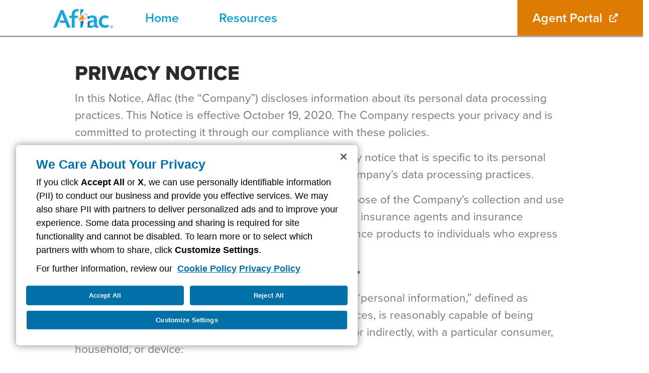

--- FILE ---
content_type: text/html; charset=UTF-8
request_url: https://sellaflacmedsupp.com/privacy-policy/
body_size: 8292
content:
<!DOCTYPE html>
<html lang="en-US">

<head>
	<meta charset="UTF-8">
	<meta name="viewport" content="width=device-width, initial-scale=1, shrink-to-fit=no">
	<link rel="profile" href="http://gmpg.org/xfn/11">
	<link rel="stylesheet" href="https://use.typekit.net/sbq8kwg.css">
	<link media="all" href="https://sellaflacmedsupp.com/wp-content/cache/autoptimize/css/autoptimize_32e1523e4160fb944c42496e977bc96c.css" rel="stylesheet"><title>Sell Med Supp Insurance</title>
	<title>Privacy Policy &#8211; Aflac Sell Med Supp</title>
<meta name='robots' content='noindex, nofollow' />
	
	<link rel='dns-prefetch' href='//cdnjs.cloudflare.com' />
<link rel="alternate" type="application/rss+xml" title="Aflac Sell Med Supp &raquo; Feed" href="https://sellaflacmedsupp.com/feed/" />
<link rel="alternate" type="application/rss+xml" title="Aflac Sell Med Supp &raquo; Comments Feed" href="https://sellaflacmedsupp.com/comments/feed/" />
<script>
window._wpemojiSettings = {"baseUrl":"https:\/\/s.w.org\/images\/core\/emoji\/16.0.1\/72x72\/","ext":".png","svgUrl":"https:\/\/s.w.org\/images\/core\/emoji\/16.0.1\/svg\/","svgExt":".svg","source":{"concatemoji":"https:\/\/sellaflacmedsupp.com\/wp-includes\/js\/wp-emoji-release.min.js?ver=66915111051786ce218fddb149e89425"}};
/*! This file is auto-generated */
!function(s,n){var o,i,e;function c(e){try{var t={supportTests:e,timestamp:(new Date).valueOf()};sessionStorage.setItem(o,JSON.stringify(t))}catch(e){}}function p(e,t,n){e.clearRect(0,0,e.canvas.width,e.canvas.height),e.fillText(t,0,0);var t=new Uint32Array(e.getImageData(0,0,e.canvas.width,e.canvas.height).data),a=(e.clearRect(0,0,e.canvas.width,e.canvas.height),e.fillText(n,0,0),new Uint32Array(e.getImageData(0,0,e.canvas.width,e.canvas.height).data));return t.every(function(e,t){return e===a[t]})}function u(e,t){e.clearRect(0,0,e.canvas.width,e.canvas.height),e.fillText(t,0,0);for(var n=e.getImageData(16,16,1,1),a=0;a<n.data.length;a++)if(0!==n.data[a])return!1;return!0}function f(e,t,n,a){switch(t){case"flag":return n(e,"\ud83c\udff3\ufe0f\u200d\u26a7\ufe0f","\ud83c\udff3\ufe0f\u200b\u26a7\ufe0f")?!1:!n(e,"\ud83c\udde8\ud83c\uddf6","\ud83c\udde8\u200b\ud83c\uddf6")&&!n(e,"\ud83c\udff4\udb40\udc67\udb40\udc62\udb40\udc65\udb40\udc6e\udb40\udc67\udb40\udc7f","\ud83c\udff4\u200b\udb40\udc67\u200b\udb40\udc62\u200b\udb40\udc65\u200b\udb40\udc6e\u200b\udb40\udc67\u200b\udb40\udc7f");case"emoji":return!a(e,"\ud83e\udedf")}return!1}function g(e,t,n,a){var r="undefined"!=typeof WorkerGlobalScope&&self instanceof WorkerGlobalScope?new OffscreenCanvas(300,150):s.createElement("canvas"),o=r.getContext("2d",{willReadFrequently:!0}),i=(o.textBaseline="top",o.font="600 32px Arial",{});return e.forEach(function(e){i[e]=t(o,e,n,a)}),i}function t(e){var t=s.createElement("script");t.src=e,t.defer=!0,s.head.appendChild(t)}"undefined"!=typeof Promise&&(o="wpEmojiSettingsSupports",i=["flag","emoji"],n.supports={everything:!0,everythingExceptFlag:!0},e=new Promise(function(e){s.addEventListener("DOMContentLoaded",e,{once:!0})}),new Promise(function(t){var n=function(){try{var e=JSON.parse(sessionStorage.getItem(o));if("object"==typeof e&&"number"==typeof e.timestamp&&(new Date).valueOf()<e.timestamp+604800&&"object"==typeof e.supportTests)return e.supportTests}catch(e){}return null}();if(!n){if("undefined"!=typeof Worker&&"undefined"!=typeof OffscreenCanvas&&"undefined"!=typeof URL&&URL.createObjectURL&&"undefined"!=typeof Blob)try{var e="postMessage("+g.toString()+"("+[JSON.stringify(i),f.toString(),p.toString(),u.toString()].join(",")+"));",a=new Blob([e],{type:"text/javascript"}),r=new Worker(URL.createObjectURL(a),{name:"wpTestEmojiSupports"});return void(r.onmessage=function(e){c(n=e.data),r.terminate(),t(n)})}catch(e){}c(n=g(i,f,p,u))}t(n)}).then(function(e){for(var t in e)n.supports[t]=e[t],n.supports.everything=n.supports.everything&&n.supports[t],"flag"!==t&&(n.supports.everythingExceptFlag=n.supports.everythingExceptFlag&&n.supports[t]);n.supports.everythingExceptFlag=n.supports.everythingExceptFlag&&!n.supports.flag,n.DOMReady=!1,n.readyCallback=function(){n.DOMReady=!0}}).then(function(){return e}).then(function(){var e;n.supports.everything||(n.readyCallback(),(e=n.source||{}).concatemoji?t(e.concatemoji):e.wpemoji&&e.twemoji&&(t(e.twemoji),t(e.wpemoji)))}))}((window,document),window._wpemojiSettings);
</script>






<script src="https://sellaflacmedsupp.com/wp-includes/js/jquery/jquery.min.js?ver=3.7.1" id="jquery-core-js"></script>
<script src="https://sellaflacmedsupp.com/wp-includes/js/jquery/jquery-migrate.min.js?ver=3.4.1" id="jquery-migrate-js"></script>
<script src="https://cdnjs.cloudflare.com/ajax/libs/jquery/3.6.0/jquery.min.js?ver=66915111051786ce218fddb149e89425" id="jQuery-js"></script>
<link rel="https://api.w.org/" href="https://sellaflacmedsupp.com/wp-json/" /><link rel="alternate" title="JSON" type="application/json" href="https://sellaflacmedsupp.com/wp-json/wp/v2/pages/309" /><link rel="EditURI" type="application/rsd+xml" title="RSD" href="https://sellaflacmedsupp.com/xmlrpc.php?rsd" />

<link rel="canonical" href="https://sellaflacmedsupp.com/privacy-policy/" />
<link rel='shortlink' href='https://sellaflacmedsupp.com/?p=309' />
<link rel="alternate" title="oEmbed (JSON)" type="application/json+oembed" href="https://sellaflacmedsupp.com/wp-json/oembed/1.0/embed?url=https%3A%2F%2Fsellaflacmedsupp.com%2Fprivacy-policy%2F" />
<link rel="alternate" title="oEmbed (XML)" type="text/xml+oembed" href="https://sellaflacmedsupp.com/wp-json/oembed/1.0/embed?url=https%3A%2F%2Fsellaflacmedsupp.com%2Fprivacy-policy%2F&#038;format=xml" />
<script src="https://cookiescript.aflac.com/preloader.js" async ></script><meta name="mobile-web-app-capable" content="yes">
<meta name="apple-mobile-web-app-capable" content="yes">
<meta name="apple-mobile-web-app-title" content="Aflac Sell Med Supp - Sell Med Supp Insurance">
<link rel="icon" href="https://sellaflacmedsupp.com/wp-content/uploads/2022/07/aflac-duck-icon.png" sizes="32x32" />
<link rel="icon" href="https://sellaflacmedsupp.com/wp-content/uploads/2022/07/aflac-duck-icon.png" sizes="192x192" />
<link rel="apple-touch-icon" href="https://sellaflacmedsupp.com/wp-content/uploads/2022/07/aflac-duck-icon.png" />
<meta name="msapplication-TileImage" content="https://sellaflacmedsupp.com/wp-content/uploads/2022/07/aflac-duck-icon.png" />
		
		
	<!-- Google Tag Manager. Paste this code as high in the <head> of the page as possible. -->
	<script>(function(w,d,s,l,i){w[l]=w[l]||[];w[l].push({'gtm.start':
	new Date().getTime(),event:'gtm.js'});var f=d.getElementsByTagName(s)[0],
	j=d.createElement(s),dl=l!='dataLayer'?'&l='+l:'';j.async=true;j.src=
	'https://www.googletagmanager.com/gtm.js?id='+i+dl;f.parentNode.insertBefore(j,f);
	})(window,document,'script','dataLayer','GTM-N9JJJ6QC');</script>
	<!-- End Google Tag Manager -->
</head>

<body class="privacy-policy wp-singular page-template page-template-page-templates page-template-page-builder page-template-page-templatespage-builder-php page page-id-309 wp-custom-logo wp-embed-responsive wp-theme-understrap wp-child-theme-child-understrap understrap-has-sidebar" itemscope itemtype="http://schema.org/WebSite">
	
	<!-- Google Tag Manager (noscript). Paste this code immediately after the opening <body> tag. -->
	<noscript><iframe src="https://www.googletagmanager.com/ns.html?id=GTM-N9JJJ6QC" height="0" width="0"
			style="display:none;visibility:hidden"></iframe></noscript>
	<!-- End Google Tag Manager (noscript) -->
	<div class="site" id="page">

		<!-- ******************* The Navbar Area ******************* -->
		<header id="wrapper-navbar">

			<a class="skip-link sr-only sr-only-focusable primary-cta-btn" href="#content">
				Skip to content			</a>

			
<nav id="main-nav" class="navbar navbar-expand-md" aria-labelledby="main-nav-label">

	<h2 id="main-nav-label" class="screen-reader-text">
		Main Navigation	</h2>


	<div class="container">

		<!-- Your site title as branding in the menu -->
		<a href="https://sellaflacmedsupp.com/" class="navbar-brand custom-logo-link" rel="home"><img width="360" height="125" src="https://sellaflacmedsupp.com/wp-content/uploads/2022/07/alfac-logo.svg" class="img-fluid" alt="Aflac Sell Med Supp" decoding="async" /></a>		<!-- end custom logo -->

		<button class="navbar-toggler" type="button" data-bs-toggle="collapse" data-bs-target="#navbarNavDropdown" aria-controls="navbarNavDropdown" aria-expanded="false" aria-label="Toggle navigation">
			<span class="navbar-toggler-icon"><i class="navbar-toggler-icon-2 fa fa-bars"></i></span>
		</button>

		<!-- The WordPress Menu goes here -->
		<div id="navbarNavDropdown" class="collapse navbar-collapse"><ul id="main-menu" class="navbar-nav ms-auto"><li itemscope="itemscope" itemtype="https://www.schema.org/SiteNavigationElement" id="menu-item-145" class="menu-item menu-item-type-post_type menu-item-object-page menu-item-home menu-item-145 nav-item"><a title="Internal link that goes to the Home page." href="https://sellaflacmedsupp.com/" class="nav-link">Home</a></li>
<li itemscope="itemscope" itemtype="https://www.schema.org/SiteNavigationElement" id="menu-item-146" class="menu-item menu-item-type-post_type menu-item-object-page menu-item-146 nav-item"><a title="Internal link that goes to the Resources page." href="https://sellaflacmedsupp.com/resources/" class="nav-link">Resources</a></li>
<li itemscope="itemscope" itemtype="https://www.schema.org/SiteNavigationElement" id="menu-item-72" class="agent-portal-btn menu-item menu-item-type-custom menu-item-object-custom menu-item-72 nav-item"><a title="External link that goes to the Agent Portal" target="_blank" rel="noopener noreferrer" href="http://sellaflacseniorplans.com" class="nav-link">Agent Portal <img class="ps-2 pb-1" src="https://sellaflacmedsupp.com/wp-content/uploads/2022/07/square_with_arrow.svg" alt="icon for external link" width="25px"></a></li>
</ul></div>
	</div><!-- .container(-fluid) -->

</nav><!-- .site-navigation -->

		</header><!-- #wrapper-navbar end -->

				<section class="desktop-masthead d-flex align-items-center"
			style="background-position: 80%;">
			<div class="masthead-content-wrapper col-12 d-flex align-items-center">
				<div class="masthead-content-container col-12 container py-4">
					<div class="inner-masthead-content-container py-4 w-75 d-flex flex-column">
						<h1 style="color:#ffffff;">
													</h1>
											</div>
				</div>
			</div>
		</section>
<div class="wrapper" id="full-width-page-wrapper">

	<div id="content">

		<div class="row">

			<div class="col-md-12 content-area" id="primary">

				<main class="site-main" id="main" role="main">

				
<section class="component--wysiwyg">
    <div class="wysiwyg-container container pt-5 pb-4">
        <section class="component--privacy-policy-docs">
<div class="privacy-policy-docs-container">
<h2>PRIVACY NOTICE</h2>
<p>In this Notice, Aflac (the “Company”) discloses information about its personal data processing practices. This Notice is effective October 19, 2020. The Company respects your privacy and is committed to protecting it through our compliance with these policies.</p>
<p>Each of the Company&#8217;s subsidiaries has posted a privacy notice that is specific to its personal data processing practices, which may differ from the Company&#8217;s data processing practices.</p>
<p>As described in more detail in this Notice, the main purpose of the Company&#8217;s collection and use of personal information is to communicate with licensed insurance agents and insurance marketing organizations and facilitate the sale of insurance products to individuals who express interest in such products.</p>
<h3>PERSONAL INFORMATION WE COLLECT</h3>
<p>The Company collects or obtains the following types of “personal information,” defined as information that identifies, relates to, describes, references, is reasonably capable of being associated with, or could reasonably be linked, directly or indirectly, with a particular consumer, household, or device:</p>
<table class="table table-bordered">
<thead>
<tr>
<th>
<h3 scope="col">Category</h3>
</th>
<th>
<h3 scope="col">Examples</h3>
</th>
</tr>
</thead>
<tbody>
<tr>
<td>Identifiers</td>
<td>Customers&#8217;, Consumers&#8217; and Agents&#8217; name.<br />
Customers&#8217;, Consumers&#8217; and Agents&#8217; postal and email address. Agents&#8217; license number, and National Producer Number. Customers&#8217;, Agents&#8217;, and Employees&#8217; name, address, email address, and Social Security number.</td>
</tr>
<tr>
<td>Personal information categories listed in the California Customer Records statute</td>
<td>Customers&#8217; insurance policy number. Agents&#8217; financial information (paid commissions).</td>
</tr>
<tr>
<td>Characteristics of protected classifications under California or federal law</td>
<td>Customers&#8217;, Consumers&#8217; and Agents&#8217; age. Employees&#8217; age, race, marital status, and sex or gender.</td>
</tr>
<tr>
<td>Commercial information</td>
<td>Customers&#8217; products or services purchased.</td>
</tr>
<tr>
<td>Internet or other similar network activity</td>
<td>Information on a user&#8217;s interaction with our websites, applications, or advertisements.</td>
</tr>
<tr>
<td>Geolocation data</td>
<td>Location of website users.</td>
</tr>
<tr>
<td>Professional or employment-related information</td>
<td>Employees&#8217; and contractors&#8217; job history submitted to us.</td>
</tr>
<tr>
<td>Education information</td>
<td>Employees&#8217; and contractors&#8217; education information submitted to us.</td>
</tr>
</tbody>
</table>
<p>The Company does not collect biometric information or sensory data.</p>
<h3>SOURCES OF PERSONAL INFORMATION</h3>
<p>The Company collects the categories of personal information above from the following categories of sources:</p>
<ul>
<li>Directly from users when they provide information electronically, by phone, or by mail;</li>
<li>Our affiliates and business partners;</li>
<li>Our agents;</li>
<li>Lead vendors to whom you have provided your information;</li>
<li>Client referrals;</li>
<li>Data verification services;</li>
<li>Users&#8217; browsers;</li>
<li>Marketing vendors and advertising networks; and</li>
<li>Social media, if you provide us information on social media platforms.</li>
</ul>
<p>The Company obtains information pertaining to insurance agents primarily from the agents themselves when they choose to affiliate with the Company. The Company obtains information pertaining to consumers seeking to purchase insurance products from referrals and written and electronic consumer inquiries regarding insurance products (including through companies that assist in the delivery of such inquiries). The Company also obtains such information from its subsidiaries.</p>
<h3>USE OF PERSONAL INFORMATION</h3>
<p>The Company may use or disclose the personal information that it collects for one or more of the following purposes:</p>
<ul>
<li>Provide you products and services;</li>
<li>Address your inquiries;</li>
<li>Process transactions;</li>
<li>Tailor the content and information that we may send or display to you;</li>
<li>Where permitted, for marketing and promotional purposes, such as to provide information to you about the products and services we offer;</li>
<li>Analyze use of our products and services, where permitted by law;</li>
<li>Develop new products and services;</li>
<li>Provide and personalize our services;</li>
<li>Comply with legal obligations;</li>
<li>Protect our rights, property, and safety or the rights, property, and safety of others;</li>
<li>As described to you when collecting your personal information or as otherwise set forth in applicable law;</li>
<li>Evaluate or conduct a merger, divestiture, restructuring, reorganization, dissolution, or other sale or transfer of some or all of our assets, whether as a going concern or as part of bankruptcy, liquidation, or similar proceeding, in which personal information held by us about our customers is among the assets transferred.</li>
</ul>
<p>The Company uses information pertaining to insurance agents to communicate with and compensate insurance agents. The Company uses information pertaining to consumers seeking to purchase insurance products to contact such consumers and provide policy services.</p>
<p>From time to time, the Company may contact you via email, mail, and/or telemarketing calls, for the purpose of providing announcements, promotional offers, alerts, confirmations, surveys, and/or other general communication. If you would like to stop receiving marketing or promotional communications via email, mail, and/or telemarketing calls from the Company, you may opt out of such communications by contacting us at the toll-free number or email address listed below.</p>
<h3>SHARING PERSONAL INFORMATION</h3>
<p>The Company may disclose your personal information to a third party for a business purpose. The Company may share the personal information of consumers with licensed insurance agents, insurance carriers, service providers, all primarily for the purpose of facilitating the sale of insurance products to individuals who are interested in purchasing insurance products.</p>
<p>In the preceding 12 months, the Company may have disclosed the following categories of personal information for a business purpose: identifiers, California Customer Records personal information categories, protected classification characteristics under California or federal law, commercial information, and internet or other similar network activity.</p>
<h3>COOKIE POLICY</h3>
<p>Our website may use “cookies” to enhance user experience. User&#8217;s web browser places cookies on their hard drive for record-keeping purposes and sometimes to track information about them. Cookies can also enable us to track and target the interests of our users to enhance their experience on our website. We may use the following types of cookies: advertising and analytics and social media. Usage of a cookie is not linked to any personally identifiable information on our website.</p>
<p>User may choose to set their web browser to refuse cookies or to alert you when cookies are being sent. If they do so, note that some parts of the website may not function properly.</p>
<h3>CHILDREN UNDER THE AGE OF 16</h3>
<p>Our website is not intended for children under 16 years of age. No one under age 16 may provide any information on the website. We do not knowingly collect personal information from children under 16. If you are under 16, do not use or provide any information on this website. If we learn we have collected or received personal information from a child under 16 without verification of parental consent, we will delete that information. If you believe we might have any information from or about a child under 16, please contact us.</p>
<h3>RIGHTS FOR CALIFORNIA RESIDENTS</h3>
<p>Additional privacy rights for California residents are provided <a href="https://sellaflacmedsupp.com/rights-and-choices-for-california-residents/" target="_blank" rel="noopener noreferrer">here</a>.</p>
<h3>CONTACT INFORMATION</h3>
<p>Have any questions or comments about this notice, or the ways in which the Company collects and use your personal information, please do not hesitate to contact us at:</p>
<p><span class="text-underline pe-3">Phone:</span>1-800-972-0048</p>
<p><span class="text-underline pe-3">Email:</span><a href="mailto:compliance@integritymarketing.com">compliance@integritymarketing.com</a></p>
</div>
</section>
    </div>
</section>
				</main><!-- #main -->

			</div><!-- #primary -->

		</div><!-- .row end -->

	</div><!-- #content -->

</div><!-- #full-width-page-wrapper -->



<footer style="background-color: #f2f2f2;">
	<div class="footer-container container py-5 px-4">
		<div class="nav-social-media col-12 d-flex flex-column flex-md-row justify-content-center justify-content-md-between align-items-center pb-4">
			<div class="footer-menu col-12 col-md-6 text-center text-md-start">
				<div class="menu-footer-menu-container"><ul id="footer-menu-med-supp" class="footer-nav"><li id="menu-item-143" class="menu-item menu-item-type-post_type menu-item-object-page menu-item-home menu-item-143"><a href="https://sellaflacmedsupp.com/">Home</a></li>
<li id="menu-item-144" class="menu-item menu-item-type-post_type menu-item-object-page menu-item-144"><a href="https://sellaflacmedsupp.com/resources/">Resources</a></li>
<li id="menu-item-75" class="menu-item menu-item-type-custom menu-item-object-custom menu-item-75"><a target="_blank" href="http://sellaflacseniorplans.com">Agent Portal</a></li>
<li id="menu-item-377" class="menu-item menu-item-type-custom menu-item-object-custom menu-item-377"><a target="_blank" href="https://www.aflac.com/about-aflac/privacy-policy.aspx" title="External link to our privacy policy">Privacy Policy</a></li>
<li id="menu-item-378" class="menu-item menu-item-type-custom menu-item-object-custom menu-item-378"><a target="_blank" href="https://www.aflac.com/about-aflac/terms-of-use.aspx" title="External link to our terms of use">Terms of Use</a></li>
<li id="menu-item-379" class="menu-item menu-item-type-custom menu-item-object-custom menu-item-379"><a target="_blank" href="https://www.aflac.com/contact-aflac/aflac-accessibility-statement-and-contact.aspx" title="External link to our accessibility statement">Accessibility Statement</a></li>
<li id="menu-item-605" class="toggleCookieSettings menu-item menu-item-type-custom menu-item-object-custom menu-item-605"><a href="#">Cookie Settings</a></li>
</ul></div>			</div>
			<div class="social-media-links col-12 col-md-6 d-flex align-items-center justify-content-around">
								<a href="https://www.facebook.com/Aflac/" target="_blank"><img src="https://sellaflacmedsupp.com/wp-content/uploads/2022/07/facebook.svg" alt="Facebook Icon"></a>

								<a href="https://twitter.com/aflac" target="_blank"><img src="https://sellaflacmedsupp.com/wp-content/uploads/2025/05/x_social_blue.svg" alt="X Logo"></a>

								<a href="https://www.linkedin.com/company/aflac/" target="_blank"><img src="https://sellaflacmedsupp.com/wp-content/uploads/2022/07/linkedin.svg" alt="LinkedIn Icon"></a>

								<a href="https://www.instagram.com/aflac/" target="_blank"><img src="https://sellaflacmedsupp.com/wp-content/uploads/2022/07/instagram.svg" alt="Instagram Icon"></a>

								<a href="https://www.youtube.com/user/aflac" target="_blank"><img src="https://sellaflacmedsupp.com/wp-content/uploads/2022/07/youtube.svg" alt="YouTube Icon"></a>

							</div>
		</div>
		<div class="content-container">
				<p><span class="fw-bold">Confidential and Proprietary.</span> This content contains information and material that is owned by Aflac and/or its licensors, and is protected by applicable intellectual property and other laws, including but not limited to copyright. By accessing, you agree not to modify, loan, sell, distribute, or create derivative works based on this content. Any use not specifically permitted here is strictly prohibited and may subject you to civil and criminal penalties. Aflac Medicare supplement insurance, policy series AFLMS, may not be available in all states. <span class="fw-bold">Aflac Medicare supplement insurance is not connected with or endorsed by the U.S. government or the federal Medicare program. Aflac Medicare Supplement insurance is underwritten by Tier One Insurance Company, a subsidiary of Aflac Incorporated, and is administered by Aetna Life Insurance Company. In California, Tier One Insurance Company conducts business as Tier One Life Insurance Company (NAIC 92908).</span></p>
<p>This website is operated by Integrity with permission. All trademarks, service marks, trade names, logos, domain names, URLs and icons (“Marks”) appearing on this website, registered or not, are the property of Aflac and Tier One Insurance Company. Nothing on this website grants you any right or license to use any of the Marks on this website without the express written permission of Aflac or the third party owners of the Marks. Unauthorized use may violate trademark and other laws.</p>
<p>©2024 Integrity</p>
		</div>
		<div class="expiration-date col-12 d-flex flex-column flex-md-row justify-content-center justify-content-md-between align-items-center pt-4">
			<div class="col-12 col-md-6 text-start">
				<p class="mb-0">N2200253R5</p>
			</div>
			<div class="col-12 col-md-6 text-start text-md-end">
			<p class="mb-0">EXP 5/25</p>
			</div>
			
		</div>
	</div>
</footer><!-- #colophon -->

			</div><!--col end -->

		</div><!-- row end -->

	</div><!-- container end -->

</div><!-- wrapper end -->

</div><!-- #page we need this extra closing tag here -->

<script type="speculationrules">
{"prefetch":[{"source":"document","where":{"and":[{"href_matches":"\/*"},{"not":{"href_matches":["\/wp-*.php","\/wp-admin\/*","\/wp-content\/uploads\/*","\/wp-content\/*","\/wp-content\/plugins\/*","\/wp-content\/themes\/child-understrap\/*","\/wp-content\/themes\/understrap\/*","\/*\\?(.+)"]}},{"not":{"selector_matches":"a[rel~=\"nofollow\"]"}},{"not":{"selector_matches":".no-prefetch, .no-prefetch a"}}]},"eagerness":"conservative"}]}
</script>
<script src="https://sellaflacmedsupp.com/wp-content/themes/child-understrap/js/child-theme.min.js?ver=0.0.1" id="child-understrap-scripts-js"></script>

<script type="text/javascript">
	jQuery(document).ready(function() {
    jQuery(".toggleCookieSettings").click(function (e) {
        e.preventDefault()
            Optanon.ToggleInfoDisplay()
       });
    });
</script>
</body>

</html>





--- FILE ---
content_type: image/svg+xml
request_url: https://sellaflacmedsupp.com/wp-content/uploads/2022/07/youtube.svg
body_size: 75
content:
<?xml version="1.0" encoding="UTF-8"?> <svg xmlns="http://www.w3.org/2000/svg" viewBox="0 0 658.76 658.76"><defs><style>.cls-1{fill:#01a7e1;}.cls-2{fill:#fff;}</style></defs><g id="Layer_2" data-name="Layer 2"><g id="ëÎÓÈ_1" data-name="ëÎÓÈ 1"><circle class="cls-1" cx="329.38" cy="329.38" r="329.38"></circle><path class="cls-2" d="M505.72,281.49a79.09,79.09,0,0,0-79.09-79.1H224.38a79.09,79.09,0,0,0-79.09,79.1V375.6a79.09,79.09,0,0,0,79.09,79.1H426.63a79.09,79.09,0,0,0,79.09-79.1ZM386.78,335.6l-90.69,44.87c-3.56,1.92-15.64-.65-15.64-4.7v-92.1c0-4.1,12.18-6.67,15.74-4.64L383,326.26C386.65,328.34,390.47,333.6,386.78,335.6Z"></path></g></g></svg> 

--- FILE ---
content_type: image/svg+xml
request_url: https://sellaflacmedsupp.com/wp-content/uploads/2022/07/alfac-logo.svg
body_size: 27228
content:
<?xml version="1.0" encoding="UTF-8"?> <svg xmlns="http://www.w3.org/2000/svg" xmlns:xlink="http://www.w3.org/1999/xlink" viewBox="0 0 360 125.56"><defs><style>.cls-1{fill:none;}.cls-2{fill:#1ba5de;}.cls-3{clip-path:url(#clip-path);}.cls-4{fill:#19a4de;}.cls-5{fill:#1ca3dd;}.cls-6{fill:#19a3dd;}.cls-7{fill:#18a1dc;}.cls-8{fill:#15a1db;}.cls-9{fill:#149fda;}.cls-10{fill:#109fda;}.cls-11{fill:#0b9eda;}.cls-12{fill:#0a9dd9;}.cls-13{fill:#0f9cd8;}.cls-14{fill:#0b9bd7;}.cls-15{fill:#069ad7;}.cls-16{fill:#0d99d6;}.cls-17{fill:#0f99d5;}.cls-18{fill:#0797d5;}.cls-19{fill:#0d97d3;}.cls-20{fill:#0b96d2;}.cls-21{fill:#0d94d0;}.cls-22{fill:#1094cf;}.cls-23{fill:#0d93ce;}.cls-24{fill:#1292ce;}.cls-25{fill:#1191cd;}.cls-26{fill:#0e91cc;}.cls-27{fill:#128fcb;}.cls-28{fill:#128eca;}.cls-29{fill:#0f8eca;}.cls-30{fill:#138dc9;}.cls-31{fill:#138bc7;}.cls-32{fill:#108bc7;}.cls-33{fill:#1089c5;}.cls-34{fill:#0f88c5;}.cls-35{fill:#1288c4;}.cls-36{fill:#1187c3;}.cls-37{fill:#1185c1;}.cls-38{fill:#0e85c1;}.cls-39{fill:#0f85c1;}.cls-40{fill:#0e84bf;}.cls-41{fill:#0d82be;}.cls-42{fill:#1181be;}.cls-43{fill:#1280bc;}.cls-44{fill:#0e80bd;}.cls-45{fill:#127fbb;}.cls-46{fill:#117ebb;}.cls-47{fill:#0f7dba;}.cls-48{fill:#0e7cb9;}.cls-49{fill:#0f7cb8;}.cls-50{fill:#0f7bb7;}.cls-51{fill:#0e7ab6;}.cls-52{fill:#0d79b5;}.cls-53{fill:#0a78b4;}.cls-54{fill:#0e77b3;}.cls-55{fill:#0e76b2;}.cls-56{fill:#0c75b2;}.cls-57{fill:#0d74b0;}.cls-58{fill:#0c73af;}.cls-59{fill:#0973ae;}.cls-60{fill:#0872ae;}.cls-61{fill:#0d71ad;}.cls-62{fill:#0d70ac;}.cls-63{fill:#0b6fab;}.cls-64{fill:#0d6faa;}.cls-65{fill:#0c6ea9;}.cls-66{fill:#0b6da8;}.cls-67{fill:#0f6ca7;}.cls-68{fill:#0b6ba8;}.cls-69{fill:#1169a5;}.cls-70{fill:#0c6aa5;}.cls-71{fill:#0f69a4;}.cls-72{fill:#0968a3;}.cls-73{fill:#0e67a2;}.cls-74{fill:#0d66a1;}.cls-75{fill:#0c649f;}.cls-76{fill:#0b659f;}.cls-77{fill:#0a649e;}.cls-78{fill:#0d639e;}.cls-79{fill:#0c629d;}.cls-80{fill:#0b619c;}.cls-81{fill:#0b619b;}.cls-82{fill:#09609a;}.cls-83{fill:#095f99;}.cls-84{fill:#0d5e98;}.cls-85{fill:#0e5e97;}.cls-86{fill:#0d5c96;}.cls-87{fill:#0b5c96;}.cls-88{fill:#0a5a95;}.cls-89{fill:#0a5994;}.cls-90{fill:#085a93;}.cls-91{fill:#0c5892;}.cls-92{fill:#0c5791;}.cls-93{fill:#0a5790;}.cls-94{fill:#0d578f;}.cls-95{fill:#0d568f;}.cls-96{fill:#0d548d;}.cls-97{fill:#0b548c;}.cls-98{fill:#0e548b;}.cls-99{fill:#0d538a;}.cls-100{fill:#0f5289;}.cls-101{fill:#0f5188;}.cls-102{fill:#0e5187;}.cls-103{fill:#115087;}.cls-104{fill:#104f86;}.cls-105{fill:#104e85;}.cls-106{fill:#0f4e84;}.cls-107{fill:#fff;}.cls-108{clip-path:url(#clip-path-2);}.cls-109{fill:#fbfcfe;}.cls-110{fill:#f7fbfe;}.cls-111{fill:#eff1f8;}.cls-112{fill:#e3e7f1;}.cls-113{fill:#e2e8f2;}.cls-114{fill:#d3dbea;}.cls-115{fill:#f3f6fb;}.cls-116{fill:#fafcfe;}.cls-117{fill:#f8fbfe;}.cls-118{fill:#eef0f7;}.cls-119{fill:#e0e7f0;}.cls-120{fill:#dfe4f0;}.cls-121{fill:#dee5f0;}.cls-122{fill:#e7ecf3;}.cls-123{fill:#d8e0ed;}.cls-124{fill:#dce3ee;}.cls-125{fill:#cbd5e7;}.cls-126{fill:#e6eaf3;}.cls-127{fill:#c9d4e7;}.cls-128{fill:#b6c5de;}.cls-129{fill:#c3cfe4;}.cls-130{fill:#b2c1dc;}.cls-131{fill:#a1b5d4;}.cls-132{fill:#90a7cc;}.cls-133{fill:#ebedf6;}.cls-134{fill:#f1f4f9;}.cls-135{fill:#dbe1ee;}.cls-136{fill:#e3e9f2;}.cls-137{fill:#dae1ee;}.cls-138{fill:#e1e7f1;}.cls-139{fill:#d6deec;}.cls-140{fill:#cfd8e9;}.cls-141{fill:#c0cde3;}.cls-142{fill:#cad5e7;}.cls-143{fill:#bbc8df;}.cls-144{fill:#a9bad8;}.cls-145{fill:#89a3c8;}.cls-146{fill:#a4b6d5;}.cls-147{fill:#86a1c7;}.cls-148{fill:#f7f8fc;}.cls-149{fill:#f1f3fa;}.cls-150{fill:#fbfeff;}.cls-151{fill:#f1f4fa;}.cls-152{fill:#d9dfee;}.cls-153{fill:#c6d2e5;}.cls-154{fill:#ced9e9;}.cls-155{fill:#becbe1;}.cls-156{fill:#a6b8d6;}.cls-157{fill:#89a3c9;}.cls-158{fill:#e6ebf3;}.cls-159{fill:#eff3fa;}.cls-160{fill:#d6deed;}.cls-161{fill:#e9edf4;}.cls-162{fill:#afbfdb;}.cls-163{fill:#91a8cc;}.cls-164{fill:#9eb1d2;}.cls-165{fill:#c5d1e5;}.cls-166{fill:#d0d8e9;}.cls-167{clip-path:url(#clip-path-3);}.cls-168{fill:#fdfdfe;}.cls-169{fill:#f6f7fa;}.cls-170{fill:#d4dceb;}.cls-171{fill:#bcc9e0;}.cls-172{fill:#b3c3dd;}.cls-173{fill:#b7c5de;}.cls-174{fill:#aebeda;}.cls-175{fill:#b6c4de;}.cls-176{fill:#adbdd9;}.cls-177{fill:#d2daeb;}.cls-178{fill:#b3c4dd;}.cls-179{fill:#aabcd9;}.cls-180{fill:#a6b9d7;}.cls-181{fill:#f3f6fa;}.cls-182{fill:#e5eaf3;}.cls-183{fill:#ccd5e8;}.cls-184{fill:#a9bbd8;}.cls-185{fill:#a0b4d3;}.cls-186{fill:#c2cee2;}.cls-187{fill:#a0b4d4;}.cls-188{fill:#96accf;}.cls-189{fill:#b3c2db;}.cls-190{fill:#88a2c8;}.cls-191{fill:#7e9bc3;}.cls-192{fill:#7795c0;}.cls-193{fill:#cdd6e8;}.cls-194{fill:#b0c0da;}.cls-195{fill:#b8c6de;}.cls-196{fill:#c9d3e6;}.cls-197{fill:#a2b5d5;}.cls-198{fill:#9cb1d1;}.cls-199{fill:#abbcd9;}.cls-200{fill:#839fc6;}.cls-201{fill:#88a1c7;}.cls-202{fill:#7494bf;}.cls-203{fill:#7b99c2;}.cls-204{fill:#89a4c9;}.cls-205{fill:url(#linear-gradient);}</style><clipPath id="clip-path"><path class="cls-1" d="M163.55,111.68h18.27V1.27H163.55Zm45-65.61V59.73a97.45,97.45,0,0,1,12-5.32h0a37.17,37.17,0,0,1,9.93-2h0q6.67-.48,10.65,2.46h0a9.78,9.78,0,0,1,4,8.34h0v3.55a137.54,137.54,0,0,0-17.4,2.4h0a48.49,48.49,0,0,0-12,3.74h0a23.75,23.75,0,0,0-9.06,8.18h0a20.26,20.26,0,0,0-3.34,11.2h0q0,10,5.41,15.41h0a18.94,18.94,0,0,0,6.91,4.53h0a22.87,22.87,0,0,0,8.5,1.66h0a40.76,40.76,0,0,0,5.95-.39h0a28.15,28.15,0,0,0,5.25-1.35h0a31.79,31.79,0,0,0,5.48-2.7h0c1.9-1.17,4.13-2.7,6.67-4.61h0q1.9,7.31,11.28,8.57h0a32,32,0,0,0,5.08.24h0a40.75,40.75,0,0,0,6.36-.87h0l2.38-11.28a14.74,14.74,0,0,1-4.68-.32h0a6.2,6.2,0,0,1-2.79-1.58h0A9.52,9.52,0,0,1,264,98h0a7.82,7.82,0,0,1-.63-2.15h0a24.89,24.89,0,0,1-.33-3.41h0c0-1.38-.07-3.18-.07-5.4h0v-21q0-13.67-4.77-19.39h0a22.69,22.69,0,0,0-9.14-6.11h0a36.19,36.19,0,0,0-12.94-2.14h0q-13.18,0-27.64,7.62m14.77,52.66a8.68,8.68,0,0,1-2.7-7.38h0a11.3,11.3,0,0,1,6.12-9.7h0c3.86-2.22,9.55-3.76,18.35-4.93h0V96.43q-8.42,5.08-13.51,5.08h0c-3.49,0-6.25-.92-8.26-2.78"></path></clipPath><clipPath id="clip-path-2"><path class="cls-1" d="M185,14.23a16,16,0,0,0-12.53,5.48h0a24.78,24.78,0,0,0-5.24,11.65h0a6.89,6.89,0,0,0-.17,3h0c2.82,4.29,6.73,11.6,8.49,15.11h0c1.69,3.39,3.11,6.06,4.53,13.81h0a38.08,38.08,0,0,1,.73,4.14h0a39.17,39.17,0,0,1,.17,4.66h0c0,15.69-3.7,26.23-8.15,37h0c-1.19,3.1.32,4.41,2.91,4.41h26.16c3.52,0,4.63-1.65,5-3.75h0a258.7,258.7,0,0,0,3.53-34.53h0a149.44,149.44,0,0,0-1.79-28.47h0c-.54-2.77-.84-4.28-1.15-5.65h0c-.32-1.42-.63-2.59-1.25-4.73h0a47,47,0,0,0-6.78-14.33h0a22,22,0,0,0-5.88-5.61h0a14.41,14.41,0,0,0-6.45-2.22h0l-.16,0h0l-1.22,0H185"></path></clipPath><clipPath id="clip-path-3"><path class="cls-1" d="M168.59,36.92c2.56,4.24,5.46,9.7,6.91,12.59h0A41.32,41.32,0,0,1,180,62.89h0a16,16,0,0,0,6.6,1.42h0c10.26,0,18.57-9.76,18.57-21.8h0c0-12-8.31-21.8-18.57-21.8h0c-8.61,0-15.86,6.88-18,16.21"></path></clipPath><linearGradient id="linear-gradient" x1="127.27" y1="506.28" x2="129.32" y2="506.28" gradientTransform="matrix(4.6, 3.57, 3.57, -4.6, -2233.02, 1920.75)" gradientUnits="userSpaceOnUse"><stop offset="0" stop-color="#fbcd94"></stop><stop offset="1" stop-color="#f68c1f"></stop></linearGradient></defs><g id="Layer_2" data-name="Layer 2"><g id="Layer_1-2" data-name="Layer 1"><g id="g3125"><g id="g3127"><g id="g3133"><path id="path3135" class="cls-2" d="M350.57,106.55h.88c1,0,1.85-.34,1.85-1.17s-.54-1.22-1.71-1.22a4.24,4.24,0,0,0-1,.1Zm-.05,4.5h-1.86v-8a16.11,16.11,0,0,1,3.08-.29,4.58,4.58,0,0,1,2.79.63,2.21,2.21,0,0,1,.78,1.72,2.06,2.06,0,0,1-1.66,1.9v.1c.78.24,1.22.88,1.46,2a5.21,5.21,0,0,0,.59,2h-2a6.42,6.42,0,0,1-.63-1.91c-.15-.88-.64-1.27-1.66-1.27h-.88Zm1.22-10.56a6.41,6.41,0,0,0,.1,12.81,6.13,6.13,0,0,0,6.11-6.41,6.19,6.19,0,0,0-6.16-6.4Zm.1-1.61a8,8,0,1,1-8.31,8,8,8,0,0,1,8.31-8Z"></path></g><g id="g3137"><path id="path3139" class="cls-2" d="M42,83.4H72.6l11.28,28.28h20.65L60.37,5.72H44.64L0,111.68H18.74S37.51,65.35,37.89,64.5s.77-1.8,1.19-2.86,1-2.44,1.59-4.13l3-7.31c1-2.33,1.74-4.31,2.38-6s1.24-3.2,1.83-4.68,1.13-3,1.66-4.61l1.91-5.72H52c.73,2.22,1.37,4.13,1.9,5.72s1,3.1,1.51,4.53,1,3,1.67,4.6,1.43,3.69,2.38,6.12l3,7.63c.64,1.48,1.17,2.72,1.59,3.73s.79,1.93,1.11,2.78a24.55,24.55,0,0,0,1.12,2.54c.41.85,1.41,2.86,1.41,2.86H35.72Z"></path></g><g id="g3141"><path id="path3143" class="cls-2" d="M147.83,53.69H129.2c0,.33,0,58,0,58H111v-58H96.84V40.35H111V32.57a37.34,37.34,0,0,1,2.14-12.95,27.74,27.74,0,0,1,6.2-9.93,30,30,0,0,1,9.85-6.59,39.21,39.21,0,0,1,13-2.94,28.76,28.76,0,0,1,6,0A54.51,54.51,0,0,1,154,1.27l-2.86,13.18a27.39,27.39,0,0,0-3.26-.39,33.68,33.68,0,0,0-3.89.08q-8.58.79-12.07,5.24a13.62,13.62,0,0,0-2.38,5.48,54.28,54.28,0,0,0-.64,9.93v5.53l18.9,0Z"></path></g><g id="g3145"><path id="path3147" class="cls-2" d="M245.05,82.77V96.43q-8.42,5.08-13.51,5.08c-3.49,0-6.25-.93-8.26-2.78a8.68,8.68,0,0,1-2.7-7.38,11.3,11.3,0,0,1,6.12-9.7c3.86-2.22,9.55-3.76,18.35-4.93Zm22.79,18.42a6.22,6.22,0,0,1-2.78-1.58A8.92,8.92,0,0,1,264,98a7.93,7.93,0,0,1-.63-2.15,23.72,23.72,0,0,1-.32-3.41c-.06-1.38-.08-3.18-.08-5.4v-21q0-13.67-4.77-19.39a22.65,22.65,0,0,0-9.13-6.11,36.28,36.28,0,0,0-12.95-2.15q-13.18,0-27.64,7.63V59.73a95.33,95.33,0,0,1,12-5.32,37.83,37.83,0,0,1,9.92-2q6.67-.47,10.65,2.47a9.78,9.78,0,0,1,4,8.34v3.55a135.74,135.74,0,0,0-17.4,2.4,48.49,48.49,0,0,0-12,3.74,23.64,23.64,0,0,0-9,8.18,20.21,20.21,0,0,0-3.35,11.2q0,10,5.41,15.41a18.92,18.92,0,0,0,6.91,4.52,22.73,22.73,0,0,0,8.5,1.67,40.91,40.91,0,0,0,6-.39,27.53,27.53,0,0,0,5.24-1.36,30.08,30.08,0,0,0,5.48-2.7c1.9-1.16,4.13-2.7,6.67-4.6q1.9,7.31,11.28,8.58a33.14,33.14,0,0,0,5.08.23,40.75,40.75,0,0,0,6.36-.87l2.38-11.28a14.86,14.86,0,0,1-4.69-.32m-86,10.49H163.55V1.27h18.27Z"></path></g></g></g><g id="g3149"><g class="cls-3"><g id="g3151"><g id="g3157"><path id="path3159" class="cls-2" d="M185.27,125.56c21.54,0,28.52-3.33,29.77-8.08,2.56-9.77,5.27-32.93,5.27-44.1,0-16.28-3.05-67.62-34.14-67.62-12.25,0-25.53,8.89-29.51,26.6s-24.49,21.11-22.35,35.73c2.55,17.49,14.71,23.44,30.11,18.47,10.37-3.35,1.63,16.21-2.46,23.57-4.9,8.82-2,15.43,23.31,15.43"></path></g><g id="g3161"><path id="path3163" class="cls-4" d="M156.8,32.39c-4,17.81-24.51,21.13-22.34,35.71,2.6,17.48,14.82,23.19,30.11,18.28,10.3-3.3,1.68,16.2-2.42,23.68-4.83,8.81-2,15.39,23.16,15.38,21.4,0,28.37-3.29,29.61-8.1,2.56-9.81,5.25-32.8,5.25-44,0-16.27-3.07-67.48-34-67.48-12.17,0-25.39,8.86-29.36,26.49"></path></g><g id="g3165"><path id="path3167" class="cls-5" d="M156.94,32.42c-4,17.87-24.51,21.15-22.33,35.68,2.65,17.49,14.93,22.94,30.11,18.11C175,83,166.46,102.39,162.34,110c-4.76,8.78-2.05,15.35,23,15.33,21.26,0,28.2-3.27,29.45-8.13,2.55-9.84,5.21-32.67,5.21-43.82C220,57.11,217,6.05,186.16,6.05c-12.11,0-25.27,8.81-29.22,26.37"></path></g><g id="g3169"><path id="path3171" class="cls-6" d="M157.08,32.45c-4,17.93-24.53,21.16-22.32,35.66,2.69,17.47,15,22.69,30.12,17.92,10.14-3.21,1.78,16.16-2.36,23.9-4.68,8.77-2.05,15.31,22.89,15.28,21.11,0,28-3.24,29.28-8.15,2.55-9.87,5.18-32.54,5.18-43.68,0-16.27-3.08-67.18-33.71-67.18-12,0-25.14,8.77-29.08,26.25"></path></g><g id="g3173"><path id="path3175" class="cls-7" d="M157.23,32.49c-4,18-24.55,21.17-22.32,35.63,2.73,17.47,15.15,22.43,30.12,17.73,10.07-3.16,1.84,16.16-2.31,24-4.62,8.74-2.08,15.26,22.74,15.22,21,0,27.86-3.21,29.12-8.17,2.55-9.91,5.15-32.41,5.15-43.54,0-16.27-3.1-67-33.57-67-12,0-25,8.72-28.93,26.14"></path></g><g id="g3177"><path id="path3179" class="cls-8" d="M157.37,32.52c-4.06,18-24.56,21.19-22.31,35.6,2.78,17.47,15.25,22.19,30.12,17.56,10-3.13,1.89,16.13-2.27,24.12-4.55,8.73-2.09,15.22,22.6,15.18,20.81,0,27.69-3.18,29-8.2,2.54-9.94,5.11-32.27,5.11-43.4,0-16.26-3.11-66.89-33.42-66.89-11.92,0-24.88,8.69-28.79,26"></path></g><g id="g3181"><path id="path3183" class="cls-9" d="M157.51,32.55c-4.07,18.1-24.57,21.21-22.3,35.58,2.82,17.45,15.36,21.93,30.12,17.38,9.93-3.09,1.95,16.11-2.24,24.23-4.48,8.7-2.09,15.17,22.47,15.12,20.67,0,27.51-3.15,28.79-8.22,2.52-10,5.08-32.14,5.08-43.26,0-16.26-3.11-66.74-33.27-66.74-11.86,0-24.76,8.64-28.65,25.91"></path></g><g id="g3185"><path id="path3187" class="cls-10" d="M157.66,32.58c-4.09,18.16-24.62,21.23-22.3,35.56,2.83,17.45,15.47,21.68,30.12,17.19,9.85-3,2,16.1-2.19,24.34-4.42,8.68-2.12,15.13,22.32,15.07,20.51,0,27.34-3.12,28.62-8.24,2.52-10,5.06-32,5.06-43.12,0-16.26-3.13-66.6-33.12-66.6-11.8,0-24.64,8.6-28.51,25.8"></path></g><g id="g3189"><path id="path3191" class="cls-11" d="M157.8,32.62c-4.1,18.2-24.63,21.24-22.29,35.53,2.87,17.45,15.58,21.42,30.13,17,9.77-3,2,16.08-2.17,24.46-4.35,8.65-2.12,15.09,22.18,15,20.38,0,27.18-3.1,28.47-8.27,2.51-10,5-31.88,5-43,0-16.26-3.14-66.45-33-66.45-11.73,0-24.5,8.56-28.36,25.69"></path></g><g id="g3193"><path id="path3195" class="cls-12" d="M157.94,32.65c-4.11,18.26-24.65,21.26-22.28,35.5C138.57,85.6,151.35,89.33,165.79,85c9.7-2.94,2.1,16.07-2.13,24.57s-2.14,15,22,15c20.23,0,27-3.07,28.3-8.29,2.51-10.08,5-31.75,5-42.84,0-16.26-3.15-66.3-32.84-66.3-11.67,0-24.38,8.52-28.22,25.57"></path></g><g id="g3197"><path id="path3199" class="cls-13" d="M158.08,32.68C154,51,133.42,54,135.81,68.16c2.95,17.44,15.8,20.92,30.13,16.64,9.62-2.9,2.15,16-2.09,24.68s-2.15,15,21.9,14.91c20.08,0,26.84-3,28.14-8.31,2.5-10.12,5-31.62,5-42.7,0-16.26-3.16-66.16-32.69-66.16-11.6,0-24.25,8.48-28.08,25.46"></path></g><g id="g3201"><path id="path3203" class="cls-14" d="M158.23,32.71C154.09,51.09,133.54,54,136,68.17c3,17.43,15.89,20.67,30.12,16.45,9.55-2.85,2.21,16-2.05,24.79-4.16,8.58-2.16,15,21.76,14.87,19.94,0,26.67-3,28-8.34,2.48-10.15,4.93-31.48,4.93-42.56,0-16.25-3.18-66-32.55-66-11.54,0-24.13,8.43-27.93,25.34"></path></g><g id="g3205"><path id="path3207" class="cls-15" d="M158.37,32.74c-4.15,18.44-24.7,21.31-22.25,35.44,3,17.42,16,20.41,30.13,16.27,9.47-2.82,2.25,16-2,24.9-4.1,8.55-2.18,14.92,21.62,14.81,19.79,0,26.5-3,27.81-8.36,2.48-10.18,4.9-31.35,4.9-42.42,0-16.25-3.19-65.87-32.4-65.87-11.48,0-24,8.4-27.79,25.23"></path></g><g id="g3209"><path id="path3211" class="cls-16" d="M158.51,32.78c-4.16,18.49-24.72,21.32-22.24,35.4,3.06,17.42,16.11,20.17,30.13,16.09,9.39-2.77,2.3,16-2,25-4,8.52-2.19,14.88,21.48,14.76,19.64-.06,26.33-3,27.65-8.38,2.47-10.22,4.86-31.22,4.86-42.28,0-16.25-3.19-65.72-32.25-65.72-11.41,0-23.88,8.35-27.65,25.12"></path></g><g id="g3213"><path id="path3215" class="cls-17" d="M158.65,32.81c-4.17,18.55-24.73,21.34-22.23,35.38,3.1,17.41,16.22,19.91,30.13,15.9,9.32-2.72,2.35,16-1.94,25.13-4,8.49-2.21,14.83,21.33,14.71,19.51-.07,26.17-2.93,27.49-8.41,2.47-10.25,4.84-31.09,4.84-42.14,0-16.25-3.21-65.57-32.1-65.57-11.36,0-23.76,8.31-27.52,25"></path></g><g id="g3217"><path id="path3219" class="cls-18" d="M158.8,32.84c-4.19,18.61-24.75,21.36-22.23,35.36,3.14,17.4,16.34,19.69,30.13,15.72,9.25-2.66,2.4,16-1.9,25.24-3.92,8.45-2.22,14.78,21.19,14.65,19.36-.07,26-2.89,27.32-8.43,2.47-10.28,4.81-30.95,4.81-42,0-16.25-3.22-65.43-32-65.43-11.29,0-23.62,8.27-27.36,24.89"></path></g><g id="g3221"><path id="path3223" class="cls-19" d="M158.94,32.87c-4.2,18.67-24.77,21.38-22.22,35.33,3.18,17.41,16.44,19.44,30.14,15.54,9.17-2.61,2.45,15.93-1.87,25.35-3.87,8.43-2.24,14.75,21,14.61,19.21-.08,25.83-2.87,27.16-8.46,2.46-10.32,4.77-30.82,4.77-41.86,0-16.25-3.23-65.28-31.81-65.28-11.22,0-23.49,8.23-27.22,24.77"></path></g><g id="g3225"><path id="path3227" class="cls-20" d="M159.08,32.9c-4.21,18.73-24.78,21.4-22.21,35.31,3.22,17.4,16.55,19.19,30.14,15.35,9.1-2.56,2.5,15.91-1.83,25.47-3.81,8.39-2.25,14.7,20.91,14.55,19.06-.08,25.66-2.84,27-8.48,2.45-10.35,4.74-30.69,4.74-41.72,0-16.24-3.24-65.14-31.67-65.14-11.16,0-23.37,8.19-27.08,24.66"></path></g><g id="g3229"><path id="path3231" class="cls-21" d="M159.22,32.94C155,51.72,134.42,54.34,137,68.22c3.26,17.39,16.67,18.93,30.14,15.17,9-2.52,2.55,15.89-1.8,25.57-3.75,8.37-2.25,14.66,20.78,14.5,18.91-.08,25.49-2.81,26.83-8.5,2.45-10.39,4.71-30.56,4.71-41.58,0-16.24-3.25-65-31.52-65-11.1,0-23.24,8.14-26.94,24.55"></path></g><g id="g3233"><path id="path3235" class="cls-22" d="M159.37,33c-4.24,18.83-24.82,21.42-22.2,35.26,3.3,17.38,16.77,18.68,30.14,15,8.95-2.47,2.6,15.87-1.75,25.69-3.7,8.33-2.28,14.61,20.63,14.45,18.76-.09,25.32-2.78,26.67-8.53,2.44-10.42,4.67-30.43,4.67-41.44,0-16.24-3.26-64.84-31.37-64.84-11,0-23.11,8.1-26.79,24.43"></path></g><g id="g3237"><path id="path3239" class="cls-23" d="M159.51,33c-4.25,18.89-24.83,21.44-22.18,35.23C140.67,85.61,154.2,86.67,167.46,83c8.88-2.43,2.65,15.84-1.72,25.79-3.64,8.31-2.28,14.58,20.5,14.4,18.62-.09,25.15-2.75,26.5-8.55,2.44-10.45,4.65-30.29,4.65-41.3,0-16.24-3.28-64.7-31.23-64.7-11,0-23,8.06-26.65,24.32"></path></g><g id="g3241"><path id="path3243" class="cls-24" d="M159.65,33C155.39,52,134.81,54.49,137.48,68.24c3.37,17.37,17,18.19,30.14,14.62,8.8-2.38,2.69,15.82-1.69,25.91-3.59,8.27-2.29,14.53,20.36,14.34,18.47-.1,25-2.72,26.34-8.57,2.43-10.48,4.61-30.16,4.61-41.16,0-16.24-3.29-64.55-31.07-64.55-10.92,0-22.87,8-26.52,24.2"></path></g><g id="g3245"><path id="path3247" class="cls-25" d="M159.79,33.06c-4.27,19-24.86,21.48-22.16,35.19,3.42,17.37,17.09,17.93,30.14,14.43,8.72-2.33,2.74,15.8-1.65,26-3.53,8.24-2.31,14.49,20.21,14.3,18.33-.11,24.82-2.69,26.18-8.6,2.43-10.52,4.59-30,4.59-41C217.1,57.15,213.8,9,186.16,9c-10.84,0-22.74,8-26.37,24.09"></path></g><g id="g3249"><path id="path3251" class="cls-26" d="M159.94,33.1c-4.29,19.06-24.88,21.48-22.16,35.16,3.45,17.36,17.2,17.68,30.14,14.25,8.65-2.29,2.79,15.77-1.61,26.13-3.48,8.21-2.32,14.44,20.07,14.24,18.19-.11,24.65-2.66,26-8.62,2.42-10.55,4.55-29.9,4.55-40.88,0-16.23-3.31-64.26-30.79-64.26-10.78,0-22.61,7.94-26.22,24"></path></g><g id="g3253"><path id="path3255" class="cls-27" d="M160.08,33.13c-4.3,19.12-24.9,21.5-22.15,35.13,3.5,17.36,17.31,17.44,30.15,14.07,8.57-2.25,2.83,15.75-1.58,26.24-3.43,8.18-2.33,14.41,19.93,14.19,18-.11,24.48-2.63,25.86-8.64a230.14,230.14,0,0,0,4.51-40.74c0-16.23-3.31-64.11-30.64-64.11-10.71,0-22.48,7.89-26.08,23.86"></path></g><g id="g3257"><path id="path3259" class="cls-28" d="M160.22,33.16c-4.31,19.18-24.91,21.52-22.14,35.11,3.54,17.35,17.42,17.18,30.15,13.88,8.49-2.19,2.88,15.73-1.54,26.36-3.38,8.14-2.35,14.36,19.79,14.14,17.89-.12,24.31-2.61,25.69-8.67a229.07,229.07,0,0,0,4.49-40.6c0-16.23-3.33-64-30.49-64-10.66,0-22.37,7.84-25.95,23.74"></path></g><g id="g3261"><path id="path3263" class="cls-29" d="M160.37,33.19C156,52.43,135.44,54.73,138.23,68.28c3.58,17.34,17.53,16.93,30.15,13.7,8.42-2.16,2.93,15.71-1.5,26.47-3.34,8.1-2.36,14.31,19.65,14.08,17.75-.12,24.14-2.57,25.52-8.69a227.79,227.79,0,0,0,4.46-40.46c0-16.23-3.34-63.82-30.35-63.82-10.59,0-22.23,7.81-25.79,23.63"></path></g><g id="g3265"><path id="path3267" class="cls-30" d="M160.51,33.23c-4.34,19.29-24.94,21.55-22.13,35.06C142,85.62,156,85,168.53,81.81c8.35-2.12,3,15.68-1.46,26.57-3.29,8.07-2.38,14.27,19.51,14,17.59-.12,24-2.54,25.36-8.71a226.7,226.7,0,0,0,4.42-40.32c0-16.22-3.35-63.67-30.2-63.67-10.53,0-22.1,7.76-25.65,23.52"></path></g><g id="g3269"><path id="path3271" class="cls-31" d="M160.65,33.26c-4.35,19.35-25,21.57-22.12,35,3.66,17.33,17.74,16.43,30.15,13.34,8.27-2.07,3,15.65-1.42,26.69-3.24,8-2.39,14.22,19.36,14,17.46-.14,23.81-2.52,25.2-8.74a226.46,226.46,0,0,0,4.4-40.18c0-16.22-3.37-63.53-30.05-63.53-10.47,0-22,7.73-25.52,23.41"></path></g><g id="g3273"><path id="path3275" class="cls-32" d="M160.79,33.29c-4.36,19.4-25,21.58-22.1,35,3.7,17.32,17.84,16.18,30.14,13.15,8.2-2,3.07,15.63-1.38,26.8-3.19,8-2.41,14.18,19.22,13.93,17.31-.14,23.64-2.49,25-8.76a225.25,225.25,0,0,0,4.36-40c0-16.22-3.37-63.38-29.91-63.38-10.4,0-21.85,7.68-25.37,23.29"></path></g><g id="g3277"><path id="path3279" class="cls-33" d="M160.94,33.32c-4.39,19.46-25,21.61-22.1,35,3.74,17.32,17.95,15.93,30.15,13,8.12-2,3.11,15.61-1.35,26.92-3.15,8-2.42,14.09,19.08,13.87,17.16-.17,23.47-2.46,24.88-8.78a225,225,0,0,0,4.33-39.9c0-16.22-3.39-63.23-29.77-63.23-10.34,0-21.72,7.64-25.22,23.17"></path></g><g id="g3281"><path id="path3283" class="cls-34" d="M161.08,33.35c-4.39,19.52-25,21.62-22.09,35C142.77,85.63,157.05,84,169.14,81.1c8.05-1.93,3.16,15.58-1.31,27-3.1,7.93-2.44,14.06,18.94,13.83,17-.18,23.31-2.43,24.71-8.81a223.8,223.8,0,0,0,4.3-39.76c0-16.22-3.4-63.09-29.62-63.09-10.27,0-21.6,7.6-25.08,23.06"></path></g><g id="g3285"><path id="path3287" class="cls-35" d="M161.22,33.39C156.82,53,136.2,55,139.14,68.32c3.82,17.31,18.17,15.43,30.15,12.6,8-1.88,3.2,15.56-1.27,27.14-3.06,7.89-2.45,14,18.8,13.77,16.87-.19,23.14-2.4,24.55-8.83a223.51,223.51,0,0,0,4.26-39.62c0-16.22-3.41-62.94-29.46-62.94-10.22,0-21.48,7.56-24.95,23"></path></g><g id="g3289"><path id="path3291" class="cls-36" d="M161.36,33.42c-4.42,19.63-25,21.65-22.07,34.91,3.86,17.3,18.28,15.18,30.15,12.42,7.9-1.84,3.25,15.53-1.23,27.24-3,7.86-2.46,14,18.66,13.72,16.72-.19,23-2.37,24.38-8.85a222.43,222.43,0,0,0,4.24-39.48c0-16.21-3.42-62.8-29.33-62.8-10.14,0-21.34,7.52-24.8,22.84"></path></g><g id="g3293"><path id="path3295" class="cls-37" d="M161.51,33.45c-4.43,19.69-25,21.67-22.07,34.88,3.9,17.3,18.39,14.93,30.16,12.24,7.82-1.79,3.29,15.5-1.21,27.36-3,7.82-2.47,13.92,18.52,13.67,16.58-.2,22.81-2.34,24.23-8.88a222.14,222.14,0,0,0,4.2-39.34c0-16.21-3.43-62.65-29.18-62.65-10.08,0-21.22,7.48-24.65,22.72"></path></g><g id="g3297"><path id="path3299" class="cls-38" d="M161.65,33.48c-4.44,19.75-25.06,21.69-22.06,34.86C143.54,85.63,158.08,83,169.75,80.4c7.74-1.75,3.33,15.47-1.17,27.46-2.91,7.78-2.48,13.88,18.39,13.62,16.43-.2,22.63-2.31,24.05-8.9a221,221,0,0,0,4.18-39.2c0-16.21-3.45-62.5-29-62.5-10,0-21.1,7.43-24.52,22.6"></path></g><g id="g3301"><path id="path3303" class="cls-39" d="M161.79,33.51c-4.46,19.8-25.08,21.7-22,34.84,4,17.29,18.6,14.43,30.16,11.87,7.67-1.7,3.37,15.45-1.13,27.58-2.87,7.74-2.5,13.83,18.24,13.56,16.29-.2,22.47-2.28,23.9-8.93a220.44,220.44,0,0,0,4.14-39.05c0-16.21-3.46-62.36-28.89-62.36-10,0-21,7.39-24.37,22.49"></path></g><g id="g3305"><path id="path3307" class="cls-40" d="M161.93,33.55c-4.47,19.85-25.09,21.71-22,34.8,4,17.29,18.71,14.18,30.17,11.69,7.59-1.65,3.41,15.42-1.1,27.69-2.83,7.71-2.51,13.79,18.1,13.52,16.14-.22,22.3-2.26,23.73-9a219.23,219.23,0,0,0,4.11-38.91c0-16.21-3.46-62.21-28.74-62.21-9.89,0-20.84,7.35-24.23,22.38"></path></g><g id="g3309"><path id="path3311" class="cls-41" d="M162.08,33.58C157.6,53.49,137,55.31,140,68.36c4.07,17.28,18.82,13.93,30.17,11.51,7.51-1.61,3.45,15.39-1.06,27.8-2.79,7.67-2.52,13.74,18,13.46,16-.22,22.13-2.23,23.57-9a218,218,0,0,0,4.08-38.77c0-16.2-3.48-62.07-28.6-62.07-9.83,0-20.72,7.31-24.08,22.27"></path></g><g id="g3313"><path id="path3315" class="cls-42" d="M162.22,33.61c-4.5,20-25.12,21.75-22,34.76,4.11,17.27,18.92,13.68,30.16,11.32,7.44-1.56,3.49,15.37-1,27.92-2.75,7.62-2.54,13.7,17.82,13.41,15.85-.23,22-2.2,23.4-9a216.89,216.89,0,0,0,4.05-38.63c0-16.2-3.49-61.92-28.45-61.92-9.76,0-20.59,7.27-23.94,22.15"></path></g><g id="g3317"><path id="path3319" class="cls-43" d="M162.36,33.64c-4.5,20-25.13,21.77-22,34.74,4.15,17.26,19,13.42,30.16,11.13,7.37-1.51,3.54,15.34-1,28-2.7,7.59-2.55,13.66,17.68,13.36,15.7-.23,21.79-2.17,23.24-9a216.8,216.8,0,0,0,4-38.5c0-16.2-3.5-61.77-28.31-61.77-9.7,0-20.46,7.22-23.8,22"></path></g><g id="g3321"><path id="path3323" class="cls-44" d="M162.5,33.67c-4.51,20.09-25.15,21.78-22,34.71,4.19,17.26,19.14,13.18,30.16,11,7.3-1.46,3.58,15.32-.94,28.15-2.66,7.55-2.57,13.61,17.54,13.3,15.55-.23,21.62-2.14,23.08-9a216.38,216.38,0,0,0,4-38.36c0-16.2-3.51-61.63-28.15-61.63-9.65,0-20.34,7.19-23.67,21.92"></path></g><g id="g3325"><path id="path3327" class="cls-45" d="M162.65,33.71c-4.54,20.14-25.17,21.79-22,34.68,4.24,17.25,19.25,12.92,30.16,10.77,7.22-1.42,3.62,15.29-.9,28.25-2.62,7.52-2.58,13.57,17.39,13.25,15.41-.24,21.46-2.1,22.92-9.07a215,215,0,0,0,3.95-38.21c0-16.2-3.52-61.48-28-61.48-9.58,0-20.22,7.14-23.52,21.81"></path></g><g id="g3329"><path id="path3331" class="cls-46" d="M162.79,33.74c-4.55,20.2-25.18,21.81-22,34.66C145.08,85.64,160.15,81.07,171,79c7.14-1.38,3.65,15.25-.88,28.36-2.57,7.47-2.58,13.52,17.26,13.2,15.26-.25,21.29-2.08,22.76-9.09A214.94,214.94,0,0,0,214,73.38C214,57.18,210.49,12,186.16,12c-9.51,0-20.08,7.1-23.37,21.7"></path></g><g id="g3333"><path id="path3335" class="cls-47" d="M162.93,33.77C158.37,54,137.74,55.6,141,68.41c4.32,17.24,19.46,12.42,30.17,10.4,7.07-1.33,3.69,15.22-.84,28.47-2.53,7.44-2.6,13.48,17.12,13.15,15.11-.25,21.13-2.05,22.59-9.11a212.78,212.78,0,0,0,3.89-37.94c0-16.19-3.54-61.19-27.71-61.19-9.46,0-20,7.06-23.24,21.58"></path></g><g id="g3337"><path id="path3339" class="cls-48" d="M163.08,33.8c-4.58,20.32-25.21,21.85-22,34.61,4.37,17.24,19.57,12.18,30.17,10.22,7-1.29,3.73,15.2-.8,28.59-2.49,7.4-2.61,13.43,17,13.1,15-.26,21-2,22.42-9.15a211.43,211.43,0,0,0,3.86-37.79c0-16.19-3.55-61-27.57-61-9.38,0-19.83,7-23.08,21.46"></path></g><g id="g3341"><path id="path3343" class="cls-49" d="M163.22,33.84c-4.58,20.36-25.22,21.86-22,34.58,4.41,17.23,19.68,11.92,30.18,10,6.91-1.25,3.76,15.17-.77,28.69-2.46,7.36-2.63,13.4,16.84,13,14.82-.26,20.79-2,22.26-9.16a211.22,211.22,0,0,0,3.83-37.66c0-16.19-3.57-60.89-27.42-60.89-9.33,0-19.71,7-22.95,21.35"></path></g><g id="g3345"><path id="path3347" class="cls-50" d="M163.36,33.87c-4.6,20.42-25.23,21.87-22,34.56,4.45,17.22,19.79,11.67,30.18,9.85,6.83-1.19,3.79,15.14-.73,28.81-2.42,7.32-2.64,13.35,16.7,13,14.67-.27,20.62-2,22.1-9.19a210.67,210.67,0,0,0,3.79-37.51c0-16.19-3.58-60.75-27.28-60.75-9.26,0-19.58,6.93-22.8,21.24"></path></g><g id="g3349"><path id="path3351" class="cls-51" d="M163.5,33.9c-4.61,20.48-25.25,21.89-21.95,34.53,4.5,17.22,19.9,11.42,30.18,9.68,6.76-1.16,3.83,15.1-.69,28.92-2.38,7.28-2.66,13.3,16.55,12.94,14.53-.28,20.46-1.94,21.94-9.22a209.51,209.51,0,0,0,3.76-37.37c0-16.18-3.59-60.6-27.13-60.6-9.19,0-19.45,6.89-22.66,21.12"></path></g><g id="g3353"><path id="path3355" class="cls-52" d="M163.65,33.93C159,54.47,138.39,55.84,141.71,68.44c4.53,17.21,20,11.17,30.17,9.49,6.69-1.11,3.87,15.08-.65,29-2.34,7.24-2.67,13.26,16.41,12.89,14.39-.28,20.29-1.91,21.78-9.24a209.18,209.18,0,0,0,3.73-37.23c0-16.18-3.6-60.46-27-60.46-9.13,0-19.33,6.85-22.51,21"></path></g><g id="g3357"><path id="path3359" class="cls-53" d="M163.79,34c-4.64,20.6-25.28,21.93-21.93,34.49,4.57,17.2,20.1,10.92,30.18,9.3,6.61-1.06,3.9,15-.62,29.15-2.3,7.2-2.69,13.21,16.27,12.83,14.24-.28,20.12-1.87,21.61-9.26A207.83,207.83,0,0,0,213,73.38c0-16.18-3.61-60.31-26.84-60.31-9.07,0-19.2,6.81-22.37,20.89"></path></g><g id="g3361"><path id="path3363" class="cls-54" d="M163.93,34C159.28,54.65,138.64,55.93,142,68.46c4.62,17.19,20.21,10.66,30.18,9.12,6.53-1,3.93,15-.58,29.25-2.27,7.16-2.7,13.17,16.13,12.79,14.09-.29,19.95-1.85,21.45-9.29a206.58,206.58,0,0,0,3.67-36.95c0-16.18-3.63-60.16-26.7-60.16-9,0-19.07,6.76-22.23,20.78"></path></g><g id="g3365"><path id="path3367" class="cls-55" d="M164.07,34c-4.66,20.71-25.3,21.95-21.91,34.43,4.66,17.2,20.32,10.42,30.18,8.94,6.46-1,4,15-.54,29.37-2.23,7.12-2.71,13.13,16,12.73,13.94-.29,19.78-1.82,21.28-9.31a205.41,205.41,0,0,0,3.64-36.81c0-16.18-3.63-60-26.55-60-8.94,0-18.94,6.73-22.09,20.67"></path></g><g id="g3369"><path id="path3371" class="cls-56" d="M164.22,34.06c-4.68,20.77-25.32,22-21.91,34.41,4.71,17.18,20.43,10.16,30.18,8.75,6.39-.92,4,15-.5,29.48-2.2,7.08-2.73,13.09,15.85,12.69,13.8-.3,19.61-1.79,21.12-9.34a205,205,0,0,0,3.6-36.67c0-16.17-3.64-59.87-26.39-59.87-8.89,0-18.83,6.68-21.95,20.55"></path></g><g id="g3373"><path id="path3375" class="cls-57" d="M164.36,34.09c-4.69,20.82-25.33,22-21.9,34.39C147.21,85.66,163,78.39,172.64,77c6.31-.87,4,14.93-.46,29.6-2.16,7-2.74,13,15.71,12.63,13.65-.31,19.44-1.76,21-9.36a203.88,203.88,0,0,0,3.58-36.53c0-16.17-3.66-59.73-26.26-59.73-8.81,0-18.69,6.64-21.8,20.44"></path></g><g id="g3377"><path id="path3379" class="cls-58" d="M164.5,34.12c-4.7,20.89-25.34,22-21.89,34.37,4.79,17.17,20.65,9.66,30.19,8.38,6.23-.83,4,14.9-.43,29.7-2.12,7-2.76,13,15.56,12.58,13.51-.31,19.29-1.73,20.8-9.38a203.49,203.49,0,0,0,3.54-36.39c0-16.17-3.67-59.58-26.1-59.58-8.76,0-18.57,6.6-21.67,20.32"></path></g><g id="g3381"><path id="path3383" class="cls-59" d="M164.64,34.16c-4.71,20.93-25.35,22-21.88,34.33,4.84,17.17,20.75,9.41,30.19,8.2,6.16-.78,4.08,14.87-.39,29.82-2.09,7-2.77,12.95,15.42,12.52,13.36-.31,19.12-1.7,20.63-9.4a202.25,202.25,0,0,0,3.52-36.25c0-16.17-3.68-59.43-26-59.43-8.69,0-18.44,6.55-21.52,20.21"></path></g><g id="g3385"><path id="path3387" class="cls-60" d="M164.79,34.19c-4.73,21-25.37,22-21.88,34.31,4.89,17.16,20.86,9.16,30.19,8,6.08-.75,4.11,14.83-.36,29.92-2,6.93-2.77,12.91,15.29,12.48,13.22-.32,18.95-1.67,20.47-9.43A200.93,200.93,0,0,0,212,73.38c0-16.17-3.69-59.29-25.82-59.29-8.62,0-18.31,6.52-21.37,20.1"></path></g><g id="g3389"><path id="path3391" class="cls-61" d="M164.93,34.22c-4.74,21.05-25.38,22.05-21.87,34.29,4.93,17.15,21,8.9,30.19,7.83,6-.7,4.14,14.8-.32,30-2,6.88-2.79,12.86,15.15,12.42,13.07-.32,18.78-1.64,20.3-9.45a199.65,199.65,0,0,0,3.45-36c0-16.17-3.7-59.14-25.66-59.14-8.57,0-18.19,6.47-21.24,20"></path></g><g id="g3393"><path id="path3395" class="cls-62" d="M165.07,34.25c-4.75,21.11-25.39,22.07-21.86,34.27,5,17.14,21.08,8.65,30.2,7.64,5.93-.65,4.16,14.78-.28,30.15-2,6.85-2.81,12.83,15,12.37,12.92-.32,18.61-1.61,20.14-9.47a199.28,199.28,0,0,0,3.42-35.83c0-16.17-3.72-59-25.53-59-8.5,0-18.06,6.43-21.09,19.87"></path></g><g id="g3397"><path id="path3399" class="cls-63" d="M165.21,34.28c-4.76,21.17-25.4,22.09-21.84,34.24,5,17.14,21.17,8.41,30.19,7.47,5.85-.61,4.19,14.74-.25,30.26-1.94,6.8-2.82,12.78,14.87,12.32,12.77-.33,18.44-1.59,20-9.5a198.86,198.86,0,0,0,3.38-35.69c0-16.16-3.73-58.85-25.37-58.85-8.44,0-17.94,6.39-21,19.75"></path></g><g id="g3401"><path id="path3403" class="cls-64" d="M165.36,34.32c-4.78,21.22-25.42,22.09-21.84,34.21,5.06,17.13,21.28,8.15,30.19,7.28,5.78-.56,4.22,14.71-.21,30.38-1.91,6.76-2.83,12.73,14.73,12.26,12.63-.33,18.27-1.55,19.81-9.52a196.74,196.74,0,0,0,3.35-35.55c0-16.16-3.73-58.7-25.23-58.7-8.37,0-17.81,6.34-20.8,19.64"></path></g><g id="g3405"><path id="path3407" class="cls-65" d="M165.5,34.35c-4.79,21.28-25.43,22.11-21.83,34.19,5.1,17.12,21.39,7.9,30.19,7.1,5.7-.52,4.24,14.67-.17,30.48-1.87,6.72-2.85,12.69,14.59,12.21,12.48-.34,18.11-1.52,19.64-9.54a195.41,195.41,0,0,0,3.33-35.41c0-16.16-3.75-58.56-25.08-58.56-8.32,0-17.69,6.31-20.67,19.53"></path></g><g id="g3409"><path id="path3411" class="cls-66" d="M165.64,34.38c-4.8,21.33-25.44,22.13-21.82,34.16,5.15,17.12,21.5,7.65,30.19,6.92,5.63-.47,4.27,14.64-.13,30.6-1.84,6.68-2.86,12.64,14.44,12.16,12.34-.35,18-1.49,19.49-9.57a195,195,0,0,0,3.29-35.27c0-16.16-3.76-58.41-24.94-58.41-8.24,0-17.55,6.26-20.52,19.41"></path></g><g id="g3413"><path id="path3415" class="cls-67" d="M165.79,34.41C161,55.8,140.33,56.56,144,68.55c5.19,17.12,21.61,7.4,30.19,6.73,5.56-.42,4.29,14.61-.09,30.71-1.81,6.64-2.87,12.61,14.3,12.11,12.19-.35,17.78-1.46,19.33-9.59A194.65,194.65,0,0,0,211,73.38c0-16.16-3.77-58.26-24.8-58.26-8.18,0-17.43,6.22-20.37,19.29"></path></g><g id="g3417"><path id="path3419" class="cls-68" d="M165.93,34.44c-4.83,21.45-25.47,22.16-21.81,34.12,5.24,17.1,21.71,7.14,30.2,6.55,5.47-.39,4.3,14.57-.06,30.82-1.78,6.6-2.89,12.56,14.16,12.06,12.05-.36,17.61-1.44,19.16-9.62a192.45,192.45,0,0,0,3.23-35c0-16.15-3.78-58.12-24.65-58.12-8.12,0-17.3,6.18-20.23,19.18"></path></g><g id="g3421"><path id="path3423" class="cls-69" d="M166.07,34.48c-4.84,21.5-25.48,22.17-21.8,34.09,5.28,17.1,21.82,6.89,30.2,6.36,5.4-.34,4.33,14.54,0,30.93-1.74,6.56-2.9,12.52,14,12,11.9-.36,17.44-1.41,19-9.64a192,192,0,0,0,3.19-34.85c0-16.15-3.79-58-24.5-58-8,0-17.17,6.14-20.09,19.07"></path></g><g id="g3425"><path id="path3427" class="cls-70" d="M166.21,34.51c-4.85,21.56-25.49,22.19-21.79,34.06,5.33,17.1,21.93,6.64,30.2,6.18,5.33-.29,4.35,14.52,0,31.05-1.71,6.52-2.92,12.47,13.88,12,11.75-.37,17.27-1.38,18.83-9.66a190.73,190.73,0,0,0,3.17-34.71c0-16.15-3.81-57.82-24.36-57.82-8,0-17,6.09-19.95,18.95"></path></g><g id="g3429"><path id="path3431" class="cls-71" d="M166.36,34.54c-4.87,21.62-25.51,22.21-21.79,34,5.38,17.08,22,6.39,30.21,6,5.24-.25,4.36,14.48.05,31.15-1.68,6.48-2.93,12.44,13.74,11.91,11.6-.37,17.11-1.35,18.67-9.69a190.26,190.26,0,0,0,3.13-34.57c0-16.15-3.81-57.68-24.21-57.68-7.92,0-16.92,6.05-19.8,18.84"></path></g><g id="g3433"><path id="path3435" class="cls-72" d="M166.5,34.57c-4.88,21.68-25.52,22.23-21.77,34,5.41,17.08,22.14,6.13,30.2,5.81,5.17-.2,4.38,14.44.09,31.27-1.65,6.44-3,12.39,13.59,11.85,11.47-.37,16.95-1.32,18.51-9.71a188.11,188.11,0,0,0,3.11-34.43c0-16.14-3.83-57.53-24.06-57.53-7.87,0-16.81,6-19.67,18.72"></path></g><g id="g3437"><path id="path3439" class="cls-73" d="M166.64,34.61c-4.89,21.73-25.52,22.23-21.76,34,5.46,17.07,22.24,5.88,30.2,5.63,5.1-.16,4.39,14.4.13,31.37-1.61,6.4-3,12.35,13.45,11.8,11.32-.37,16.78-1.29,18.35-9.73a187.62,187.62,0,0,0,3.07-34.29c0-16.15-3.84-57.39-23.92-57.39-7.8,0-16.67,6-19.52,18.62"></path></g><g id="g3441"><path id="path3443" class="cls-74" d="M166.78,34.64c-4.9,21.79-25.53,22.25-21.75,34,5.51,17.07,22.35,5.63,30.2,5.45,5-.12,4.41,14.38.16,31.49-1.57,6.36-3,12.3,13.32,11.75,11.17-.39,16.61-1.26,18.18-9.76a186.3,186.3,0,0,0,3-34.15c0-16.14-3.85-57.24-23.77-57.24-7.74,0-16.54,5.93-19.38,18.5"></path></g><g id="g3445"><path id="path3447" class="cls-75" d="M166.93,34.67C162,56.52,141.38,56.94,145.18,68.61c5.55,17.06,22.46,5.37,30.21,5.26,4.94-.07,4.42,14.35.19,31.61-1.54,6.31-3,12.26,13.18,11.69,11-.39,16.44-1.23,18-9.78a185.86,185.86,0,0,0,3-34c0-16.14-3.86-57.09-23.63-57.09-7.67,0-16.42,5.88-19.23,18.38"></path></g><g id="g3449"><path id="path3451" class="cls-76" d="M167.07,34.7C162.14,56.6,141.51,57,145.33,68.62c5.6,17,22.57,5.33,30.21,5.08,4.86-.16,4.43,14.3.24,31.71-1.52,6.28-3,12.22,13,11.64,10.88-.39,16.28-1.2,17.86-9.8a184.48,184.48,0,0,0,3-33.87c0-16.14-3.87-56.95-23.48-56.95-7.61,0-16.29,5.85-19.09,18.27"></path></g><g id="g3453"><path id="path3455" class="cls-77" d="M167.21,34.73c-4.94,22-25.57,22.3-21.73,33.89,5.65,17,22.67,5.08,30.21,4.9,4.79-.11,4.44,14.27.27,31.83-1.48,6.23-3,12.17,12.9,11.59,10.73-.4,16.11-1.18,17.69-9.83a183.22,183.22,0,0,0,2.94-33.73c0-16.14-3.88-56.8-23.32-56.8-7.56,0-16.17,5.8-19,18.15"></path></g><g id="g3457"><path id="path3459" class="cls-78" d="M167.35,34.76c-4.95,22-25.58,22.32-21.72,33.87,5.69,17,22.78,4.83,30.21,4.71,4.72-.06,4.46,14.24.31,31.94-1.45,6.2-3,12.13,12.76,11.54,10.58-.4,15.94-1.15,17.53-9.85a182.76,182.76,0,0,0,2.91-33.59c0-16.13-3.89-56.66-23.19-56.66-7.48,0-16,5.77-18.81,18"></path></g><g id="g3461"><path id="path3463" class="cls-79" d="M167.5,34.8c-5,22.07-25.6,22.33-21.72,33.84,5.74,17,22.89,4.37,30.21,4.53,4.64.1,4.47,14.2.35,32.05-1.42,6.15-3,12.09,12.61,11.48,10.44-.4,15.78-1.11,17.37-9.87a180.55,180.55,0,0,0,2.88-33.45c0-16.13-3.9-56.51-23-56.51-7.43,0-15.92,5.72-18.67,17.93"></path></g><g id="g3465"><path id="path3467" class="cls-80" d="M167.64,34.83C162.66,57,142,57.17,145.93,68.65c5.79,17,23,4.11,30.22,4.34,4.56.15,4.47,14.17.38,32.16-1.39,6.12-3.05,12,12.47,11.44,10.3-.41,15.61-1.09,17.21-9.9a180,180,0,0,0,2.84-33.31c0-16.13-3.91-56.36-22.89-56.36-7.35,0-15.79,5.68-18.52,17.81"></path></g><g id="g3469"><path id="path3471" class="cls-81" d="M167.78,34.86c-5,22.19-25.61,22.36-21.69,33.8,5.83,17,23.09,3.85,30.21,4.16,4.49.19,4.47,14.13.42,32.27-1.36,6.07-3.06,12,12.33,11.38,10.15-.41,15.44-1.06,17-9.92a178.74,178.74,0,0,0,2.82-33.17c0-16.13-3.93-56.22-22.75-56.22-7.29,0-15.66,5.64-18.38,17.7"></path></g><g id="g3473"><path id="path3475" class="cls-82" d="M167.93,34.89c-5,22.25-25.63,22.38-21.69,33.77,5.88,17,23.2,3.61,30.21,4,4.41.24,4.48,14.1.46,32.38-1.33,6-3.08,12,12.19,11.33,10-.41,15.27-1,16.88-9.94a178.19,178.19,0,0,0,2.78-33c0-16.13-3.93-56.07-22.6-56.07-7.23,0-15.53,5.59-18.23,17.58"></path></g><g id="g3477"><path id="path3479" class="cls-83" d="M168.07,34.93c-5,22.3-25.64,22.39-21.68,33.74,5.92,17,23.31,3.35,30.21,3.79,4.34.29,4.49,14.06.5,32.5-1.3,6-3.09,11.92,12.05,11.28,9.85-.42,15.11-1,16.71-10a176.12,176.12,0,0,0,2.76-32.89c0-16.13-4-55.92-22.46-55.92-7.17,0-15.4,5.55-18.09,17.47"></path></g><g id="g3481"><path id="path3483" class="cls-84" d="M168.21,35c-5,22.36-25.65,22.4-21.67,33.72,6,17,23.42,3.09,30.22,3.61,4.25.32,4.48,14,.53,32.6-1.27,6-3.11,11.88,11.9,11.23,9.72-.42,14.95-1,16.56-10a175.56,175.56,0,0,0,2.72-32.75c0-16.12-4-55.78-22.31-55.78-7.1,0-15.28,5.51-17.95,17.36"></path></g><g id="g3485"><path id="path3487" class="cls-85" d="M168.35,35c-5,22.42-25.66,22.42-21.66,33.69,6,17,23.52,2.84,30.22,3.43,4.18.37,4.49,14,.57,32.72-1.24,5.91-3.12,11.84,11.76,11.18,9.57-.43,14.78-1,16.39-10a174.2,174.2,0,0,0,2.7-32.61c0-16.12-4-55.63-22.17-55.63-7,0-15.15,5.47-17.81,17.24"></path></g><g id="g3489"><path id="path3491" class="cls-86" d="M168.5,35c-5.07,22.48-25.67,22.44-21.66,33.67,6.07,17,23.63,2.59,30.22,3.24,4.11.42,4.49,14,.6,32.84-1.2,5.86-3.12,11.79,11.63,11.12,9.42-.43,14.61-.91,16.23-10a173.7,173.7,0,0,0,2.66-32.47c0-16.12-4-55.49-22-55.49-7,0-15,5.43-17.67,17.13"></path></g><g id="g3493"><path id="path3495" class="cls-87" d="M168.64,35.05C163.57,57.58,143,57.5,147,68.7c6.12,17,23.74,2.33,30.22,3.06,4,.45,4.49,13.92.65,32.94-1.18,5.83-3.15,11.75,11.48,11.07,9.27-.43,14.44-.88,16.06-10.07A171.33,171.33,0,0,0,208,73.38C208,57.26,204,18,186.16,18c-6.91,0-14.9,5.38-17.52,17"></path></g><g id="g3497"><path id="path3499" class="cls-88" d="M168.78,35.09c-5.08,22.58-25.69,22.46-21.64,33.62,6.17,17,23.85,2.07,30.23,2.87,3.95.5,4.48,13.88.68,33.06-1.16,5.79-3.16,11.71,11.34,11,9.13-.43,14.29-.84,15.9-10.08a169.32,169.32,0,0,0,2.6-32.19c0-16.12-4-55.19-21.73-55.19-6.85,0-14.77,5.34-17.38,16.9"></path></g><g id="g3501"><path id="path3503" class="cls-89" d="M168.92,35.12c-5.1,22.64-25.7,22.48-21.63,33.59,6.21,17,24,1.82,30.23,2.7,3.87.54,4.47,13.84.71,33.16-1.11,5.75-3.17,11.67,11.21,11,9-.44,14.13-.82,15.73-10.11a168,168,0,0,0,2.57-32.05c0-16.11-4-55-21.58-55-6.79,0-14.65,5.3-17.24,16.79"></path></g><g id="g3505"><path id="path3507" class="cls-90" d="M169.07,35.15c-5.11,22.7-25.72,22.49-21.63,33.57,6.26,16.94,24.06,1.57,30.23,2.51,3.8.58,4.47,13.81.75,33.28-1.09,5.71-3.18,11.63,11.07,10.91,8.83-.44,14-.79,15.57-10.13a167.36,167.36,0,0,0,2.53-31.91c0-16.11-4-54.9-21.43-54.9-6.72,0-14.52,5.26-17.09,16.67"></path></g><g id="g3509"><path id="path3511" class="cls-91" d="M169.21,35.18c-5.13,22.76-25.72,22.51-21.61,33.55,6.3,16.93,24.16,1.31,30.22,2.32,3.73.63,4.46,13.78.79,33.39-1.06,5.67-3.2,11.59,10.93,10.87,8.68-.45,13.79-.77,15.4-10.16a165.27,165.27,0,0,0,2.51-31.77c0-16.11-4-54.76-21.28-54.76-6.67,0-14.41,5.22-17,16.56"></path></g><g id="g3513"><path id="path3515" class="cls-92" d="M169.35,35.21c-5.14,22.82-25.73,22.53-21.6,33.52C154.1,85.66,172,69.79,178,70.88c3.66.67,4.45,13.73.83,33.5-1,5.63-3.21,11.55,10.78,10.81,8.55-.45,13.63-.73,15.25-10.18a164.65,164.65,0,0,0,2.47-31.63c0-16.11-4.05-54.61-21.14-54.61-6.6,0-14.27,5.18-16.81,16.44"></path></g><g id="g3517"><path id="path3519" class="cls-93" d="M169.49,35.25c-5.14,22.86-25.74,22.53-21.59,33.49,6.4,16.92,24.38.8,30.23,2,3.57.71,4.43,13.7.86,33.61-1,5.59-3.22,11.51,10.64,10.76,8.4-.45,13.46-.7,15.09-10.21a163.92,163.92,0,0,0,2.43-31.48c0-16.11-4.06-54.46-21-54.46-6.54,0-14.15,5.13-16.68,16.33"></path></g><g id="g3521"><path id="path3523" class="cls-94" d="M169.64,35.28c-5.16,22.92-25.76,22.55-21.59,33.47,6.45,16.91,24.49.54,30.23,1.78,3.5.75,4.42,13.66.9,33.72-1,5.55-3.24,11.46,10.5,10.7,8.25-.45,13.29-.67,14.92-10.22A162.78,162.78,0,0,0,207,73.38c0-16.11-4.08-54.32-20.85-54.32-6.47,0-14,5.09-16.52,16.22"></path></g><g id="g3525"><path id="path3527" class="cls-95" d="M169.78,35.31c-5.18,23-25.77,22.57-21.58,33.45,6.5,16.9,24.59.28,30.23,1.59,3.42.79,4.41,13.62.94,33.83-1,5.52-3.25,11.43,10.36,10.66,8.1-.46,13.12-.64,14.76-10.25a162.14,162.14,0,0,0,2.37-31.21c0-16.1-4.08-54.17-20.7-54.17-6.4,0-13.89,5.05-16.38,16.1"></path></g><g id="g3529"><path id="path3531" class="cls-96" d="M169.92,35.34c-5.19,23-25.77,22.58-21.57,33.42,6.55,16.89,24.7,0,30.24,1.41,3.34.84,4.38,13.59,1,34-.92,5.47-3.26,11.38,10.22,10.6,8-.46,13-.61,14.59-10.28,2.21-12.86,2.35-20.64,2.35-31.06,0-16.1-4.1-54-20.56-54-6.34,0-13.76,5-16.24,16"></path></g><g id="g3533"><path id="path3535" class="cls-97" d="M170.06,35.37c-5.19,23.1-25.78,22.6-21.56,33.4,6.6,16.88,24.81-.23,30.24,1.23,3.27.87,4.37,13.54,1,34.05-.89,5.44-3.28,11.35,10.08,10.56,7.81-.47,12.79-.59,14.42-10.3,2.21-12.9,2.32-20.52,2.32-30.93,0-16.1-4.11-53.88-20.41-53.88-6.28,0-13.64,5-16.1,15.87"></path></g><g id="g3537"><path id="path3539" class="cls-98" d="M170.21,35.41C165,58.56,144.41,58,148.65,68.78c6.65,16.87,24.92-.48,30.24,1,3.2.92,4.35,13.51,1.05,34.17-.86,5.39-3.29,11.31,9.93,10.5,7.67-.47,12.63-.56,14.27-10.33,2.2-12.92,2.28-20.38,2.28-30.78,0-16.1-4.12-53.73-20.26-53.73-6.21,0-13.51,4.92-15.95,15.76"></path></g><g id="g3541"><path id="path3543" class="cls-99" d="M170.35,35.44c-5.23,23.21-25.8,22.62-21.55,33.35,6.7,16.86,25-.75,30.24.85,3.12,1,4.33,13.48,1.09,34.29-.84,5.35-3.31,11.26,9.79,10.44,7.52-.47,12.46-.52,14.11-10.35,2.19-13,2.25-20.25,2.25-30.64,0-16.09-4.13-53.59-20.12-53.59-6.15,0-13.38,4.89-15.81,15.65"></path></g><g id="g3545"><path id="path3547" class="cls-100" d="M170.49,35.47C165.25,58.74,144.68,58.11,149,68.79c6.75,16.86,25.14-1,30.24.68,3.05,1,4.31,13.43,1.12,34.39-.8,5.31-3.31,11.25,9.66,10.39,7.38-.45,12.29-.49,13.94-10.36,2.19-13,2.22-20.12,2.22-30.51,0-16.09-4.14-53.44-20-53.44-6.1,0-13.27,4.84-15.68,15.53"></path></g><g id="g3549"><path id="path3551" class="cls-101" d="M170.63,35.5c-5.25,23.33-25.8,22.65-21.52,33.3,6.82,16.84,25.24-1.26,30.23.49,3,1,4.28,13.4,1.16,34.51-.78,5.27-3.32,11.2,9.52,10.34,7.23-.46,12.12-.47,13.78-10.4,2.18-13,2.19-20,2.19-30.36,0-16.09-4.16-53.3-19.83-53.3-6,0-13.13,4.81-15.53,15.42"></path></g><g id="g3553"><path id="path3555" class="cls-102" d="M170.78,35.54C165.51,58.92,145,58.19,149.26,68.81c6.87,16.82,25.35-1.52,30.24.31,2.9,1.08,4.25,13.36,1.2,34.61-.76,5.24-3.35,11.17,9.37,10.29,7.08-.46,12-.44,13.61-10.42,2.18-13.06,2.16-19.85,2.16-30.22,0-16.09-4.16-53.15-19.68-53.15-6,0-13,4.76-15.38,15.31"></path></g><g id="g3557"><path id="path3559" class="cls-103" d="M170.92,35.57C165.64,59,145.09,58.24,149.41,68.82c6.91,16.82,25.46-1.78,30.24.12,2.82,1.13,4.22,13.32,1.23,34.73-.72,5.19-3.35,11.12,9.24,10.24,6.93-.47,11.79-.41,13.45-10.44,2.17-13.1,2.12-19.73,2.12-30.09,0-16.09-4.17-53-19.53-53-5.9,0-12.88,4.72-15.24,15.19"></path></g><g id="g3561"><path id="path3563" class="cls-104" d="M171.06,35.6c-5.29,23.49-25.84,22.69-21.5,33.22,6.95,16.82,25.57-2,30.24-.06,2.75,1.17,4.18,13.29,1.27,34.84-.69,5.16-3.37,11.08,9.1,10.19,6.79-.48,11.62-.38,13.28-10.47,2.17-13.12,2.1-19.59,2.1-29.94,0-16.09-4.19-52.85-19.39-52.85-5.83,0-12.75,4.67-15.1,15.07"></path></g><g id="g3565"><path id="path3567" class="cls-105" d="M171.21,35.63c-5.31,23.55-25.86,22.71-21.5,33.2,7,16.81,25.68-2.3,30.24-.24,2.68,1.2,4.15,13.25,1.31,35-.67,5.12-3.38,11,9,10.13,6.64-.48,11.45-.35,13.12-10.49,2.17-13.16,2.06-19.45,2.06-29.8,0-16.08-4.2-52.71-19.24-52.71-5.77,0-12.62,4.63-14.95,15"></path></g><g id="g3569"><path id="path3571" class="cls-106" d="M171.35,35.66C166,59.27,145.48,58.38,149.86,68.84c7,16.8,25.79-2.56,30.25-.43,2.6,1.25,4.11,13.21,1.34,35.06-.64,5.09-3.4,11,8.81,10.09,6.5-.49,11.29-.32,13-10.52,2.17-13.19,2-19.32,2-29.66,0-16.08-4.2-52.56-19.09-52.56-5.71,0-12.5,4.59-14.81,14.84"></path></g></g></g></g><g id="g3573"><g id="g3575"><g id="g3581"><path id="path3583" class="cls-2" d="M327,58.78a36.26,36.26,0,0,0-7.94-4.13,23.63,23.63,0,0,0-7.47-1.11A18.35,18.35,0,0,0,304,55.12a18.54,18.54,0,0,0-6,4.37,20,20,0,0,0-4,6.68,24.48,24.48,0,0,0-1.43,8.49A28,28,0,0,0,294.05,84a23.2,23.2,0,0,0,4.14,7.38,18.46,18.46,0,0,0,6.27,4.85A18.13,18.13,0,0,0,312.4,98a36.54,36.54,0,0,0,4.37-.24,24.16,24.16,0,0,0,3.89-.79,26.51,26.51,0,0,0,3.9-1.52c1.32-.63,2.83-1.43,4.52-2.38l6,12.39a41.17,41.17,0,0,1-25.57,8.42,37.68,37.68,0,0,1-14.7-2.77,32.19,32.19,0,0,1-11.28-7.87A35.08,35.08,0,0,1,276.34,91a47.29,47.29,0,0,1-2.54-15.89,34.9,34.9,0,0,1,2.94-14.06,38.65,38.65,0,0,1,19.54-19.94,33,33,0,0,1,13.9-3,45.92,45.92,0,0,1,13.19,1.68,38.25,38.25,0,0,1,11.12,5.63Z"></path></g><g id="g3585"><path id="path3587" class="cls-107" d="M167.18,31.36c-.91,4.8-2.11,11.25-6.09,15.61s-8.82,7.62-14.17,10.94c-1.88,1.17-2.54,2.38-2.54,4.19,0,1.28.57,2.37,1.59,2.37,1.31,0,2-.73,3.91-.73,2.39,0,5.23,1.89,6.78,2.79-1.87,1.33-5.39,3.28-5.39,6.38,0,2.36,2.66,5.46,9.74,5.46,6.6,0,15.3-7.54,19.75-10.92C183,60.14,179,45.38,167.18,31.36"></path></g></g></g><g id="g3589"><g class="cls-108"><g id="g3591"><g id="g3597"><g id="g3599"><g id="g3601"><path id="path3603" class="cls-107" d="M172.81,109.08c-1.18,3.11.32,4.41,2.91,4.41,5.33-12.32,8.71-29.73,9.71-40.94L181,72C181,87.73,177.26,98.27,172.81,109.08Z"></path><path id="path3605" class="cls-107" d="M175.72,113.49h11.62c4.16-12.4,4.58-37.78,4.58-40.26-1.48-.11-4-.4-6.49-.68C184.43,83.76,181.05,101.17,175.72,113.49Z"></path><path id="path3607" class="cls-107" d="M187.34,113.49h1.53c3.78-11.57,4.46-37.61,4.46-39.88a8,8,0,0,1-1.41-.38C191.92,75.71,191.5,101.09,187.34,113.49Z"></path><path id="path3609" class="cls-107" d="M188.87,113.49h.66c3.63-11.24,4.42-37.59,4.44-39.8l-.64-.08c0,2.27-.68,28.31-4.46,39.88Z"></path><path id="path3611" class="cls-107" d="M189.53,113.49h.06C193.2,102.28,194,75.9,194,73.7H194c0,2.21-.81,28.56-4.44,39.8Z"></path><path id="path3613" class="cls-107" d="M189.59,113.49h.13c3.59-11.14,4.43-37.58,4.46-39.77l-.15,0c0,2.2-.83,28.58-4.44,39.79Z"></path><path id="path3615" class="cls-107" d="M189.72,113.49h7.77c1.76-7.38,4-37.65,4.18-39.21-.31,0-4.58-.22-7.49-.56,0,2.19-.87,28.63-4.46,39.77Z"></path><path id="path3617" class="cls-107" d="M197.49,113.49c1.76-7.38,4-37.65,4.18-39.21l1.12.12c0,4.24-1.71,30.51-3.27,39.09Z"></path><path id="path3619" class="cls-107" d="M199.52,113.49h2.37c.68-4.89,1.32-12.9,1.78-20.55a5.15,5.15,0,0,1-1.93-.63C201.12,100.48,200.3,109.2,199.52,113.49Z"></path><path id="path3621" class="cls-107" d="M201.74,92.31a5.15,5.15,0,0,0,1.93.63c.46-7.66.73-15,.66-18.4l-1.54-.14C202.78,76.52,202.36,84.14,201.74,92.31Z"></path><path id="path3623" class="cls-107" d="M201.89,113.49a5.33,5.33,0,0,0,3.67-1.08,169.24,169.24,0,0,0,1.49-18.91,16.56,16.56,0,0,0-3.38-.56c-.46,7.65-1.1,15.66-1.78,20.55Z"></path><path id="path3625" class="cls-109" d="M203.67,92.94a16.56,16.56,0,0,1,3.38.56c.11-3.32.18-6.62.24-9.78a6.28,6.28,0,0,0-3.09-1.56c-.12,3.21-.3,7-.53,10.78Z"></path><path id="path3627" class="cls-110" d="M204.2,82.16a6.28,6.28,0,0,1,3.09,1.56c.06-3.15.1-6.16.18-8.89-1.06-.11-2.16-.21-3.14-.29,0,1.72,0,4.41-.13,7.62Z"></path><path id="path3629" class="cls-107" d="M205.56,112.41a4.36,4.36,0,0,0,1.29-2.67c1-6.32,1.74-11.23,2.27-16.42-.5.45-1.18.38-2.07.18A169.24,169.24,0,0,1,205.56,112.41Z"></path><path id="path3631" class="cls-111" d="M207.05,93.5a5,5,0,0,0,1.18.16c.17-2.92.29-5.87.41-9a16.38,16.38,0,0,1-1.35-1c-.06,3.16-.13,6.46-.24,9.78Z"></path><path id="path3633" class="cls-112" d="M207.29,83.72a16.38,16.38,0,0,0,1.35,1c.11-3.08.23-6.29.37-9.7l-1.54-.18C207.4,77.56,207.35,80.57,207.29,83.72Z"></path><path id="path3635" class="cls-113" d="M208.23,93.66a1.35,1.35,0,0,0,.89-.34c.27-2.59.5-5.26.7-8.21a2.13,2.13,0,0,1-1.18-.4c-.12,3.08-.24,6-.41,9Z"></path><path id="path3637" class="cls-114" d="M208.64,84.71a2.13,2.13,0,0,0,1.18.4c.2-2.94.39-6.17.56-9.89L209,75c-.14,3.41-.26,6.62-.37,9.7Z"></path><path id="path3639" class="cls-107" d="M181,72c2.91.32,8.47,1,10.95,1.19,0-1.13,0-2.07,0-2.89-2.57.13-7.83.38-10.94-.58,0,.7,0,1.38,0,2.28Z"></path><path id="path3641" class="cls-107" d="M181,69.76c3.11,1,8.37.71,10.94.58,0-.81-.07-1.51-.13-2.17-2.66.42-7.67.81-11-.79C180.89,68.35,180.93,69.07,181,69.76Z"></path><path id="path3643" class="cls-107" d="M180.79,67.38a33.79,33.79,0,0,0-.73-4.14,9,9,0,0,0,5.81,2.09,18.32,18.32,0,0,1,.64,3.2A14.29,14.29,0,0,1,180.79,67.38Z"></path><path id="path3645" class="cls-115" d="M186.51,68.53a30,30,0,0,0,5.25-.36c-.07-.6-.15-1.15-.26-1.73a23.39,23.39,0,0,1-5.24.48A10,10,0,0,1,186.51,68.53Z"></path><path id="path3647" class="cls-111" d="M186.26,66.92a23.39,23.39,0,0,0,5.24-.48c-.12-.57-.26-1.17-.45-1.83a21.21,21.21,0,0,1-5.18.72c.17.76.29,1.17.39,1.59Z"></path><path id="path3649" class="cls-107" d="M191.92,73.23a8,8,0,0,0,1.41.38c0-1,.09-1.86.13-2.74a7.63,7.63,0,0,1-1.57-.41c0,.79,0,1.69,0,2.77Z"></path><path id="path3651" class="cls-116" d="M191.89,70.46a7.63,7.63,0,0,0,1.57.41c0-.88.07-1.72.08-2.53-.8.09-1.46,0-1.77,0,.06.63.1,1.31.12,2.1Z"></path><path id="path3653" class="cls-111" d="M191.77,68.36c.31-.06,1,.07,1.77,0,0-.81,0-1.58-.07-2.32-.77.23-1.48.4-2,.51a17.91,17.91,0,0,1,.26,1.83Z"></path><path id="path3655" class="cls-113" d="M191.51,66.53c.48-.11,1.19-.28,2-.51a13.58,13.58,0,0,0-.32-2.1,16.35,16.35,0,0,1-2.1.69c.2.7.35,1.32.46,1.92Z"></path><path id="path3657" class="cls-107" d="M193.33,73.61l.46.06c.06-.91.13-1.83.19-2.73-.17,0-.36-.07-.52-.07,0,.88-.09,1.79-.13,2.74Z"></path><path id="path3659" class="cls-117" d="M193.46,70.87c.16,0,.35.07.52.07.06-.91.12-1.81.14-2.67-.19,0-.39,0-.58.07,0,.81,0,1.65-.08,2.53Z"></path><path id="path3661" class="cls-118" d="M193.54,68.34c.19,0,.39,0,.58-.07,0-.87,0-1.7,0-2.48l-.65.23c.06.74.08,1.51.07,2.32Z"></path><path id="path3663" class="cls-119" d="M193.47,66l.65-.23a13.74,13.74,0,0,0-.26-2.16l-.71.29a13.58,13.58,0,0,1,.32,2.1Z"></path><path id="path3665" class="cls-107" d="M193.79,73.67l.24,0c.06-.89.14-1.81.21-2.73-.09,0-.18,0-.26,0C193.92,71.84,193.85,72.76,193.79,73.67Z"></path><path id="path3667" class="cls-117" d="M194,70.94c.08,0,.17,0,.26,0,.07-.92.13-1.85.17-2.74l-.29,0c0,.86-.08,1.76-.14,2.67Z"></path><path id="path3669" class="cls-118" d="M194.12,68.27l.29,0c0-.9.06-1.76,0-2.56l-.32.12c0,.78,0,1.61,0,2.48Z"></path><path id="path3671" class="cls-120" d="M194.12,65.79l.32-.12a12.87,12.87,0,0,0-.24-2.19l-.34.15A13.74,13.74,0,0,1,194.12,65.79Z"></path><path id="path3673" class="cls-107" d="M194,73.7l1.1.12c.06-.81.15-1.74.23-2.72-.38,0-.76-.13-1.12-.13C194.17,71.89,194.09,72.81,194,73.7Z"></path><path id="path3675" class="cls-117" d="M194.24,71c.36,0,.74.12,1.12.13.09-1,.17-2,.23-3-.39.08-.78.07-1.18.15C194.37,69.12,194.31,70.05,194.24,71Z"></path><path id="path3677" class="cls-118" d="M194.41,68.23c.4-.08.79-.07,1.18-.15,0-1,.09-2,.07-2.87l-1.22.46c0,.8,0,1.66,0,2.56Z"></path><path id="path3679" class="cls-120" d="M194.44,65.67l1.22-.46a13.41,13.41,0,0,0-.21-2.31l-1.25.58A12.87,12.87,0,0,1,194.44,65.67Z"></path><path id="path3681" class="cls-107" d="M195.13,73.82c1.4.14,3,.24,4.22.32.05-.6.15-1.66.26-2.94-1.2-.07-2.71-.15-4.25-.1C195.28,72.08,195.19,73,195.13,73.82Z"></path><path id="path3683" class="cls-117" d="M195.36,71.1c1.54,0,3,0,4.25.1.11-1.28.23-2.79.32-4.31-1.1.36-2.52.74-4.34,1.19C195.53,69.09,195.45,70.12,195.36,71.1Z"></path><path id="path3685" class="cls-118" d="M195.59,68.08c1.82-.45,3.24-.83,4.34-1.19.1-1.51.16-3,.17-4.32a15.49,15.49,0,0,1-4.44,2.64C195.68,66.09,195.64,67.08,195.59,68.08Z"></path><path id="path3687" class="cls-120" d="M195.66,65.21a15.49,15.49,0,0,0,4.44-2.64,14,14,0,0,0-.21-3,12.44,12.44,0,0,1-4.44,3.31A12.48,12.48,0,0,1,195.66,65.21Z"></path><path id="path3689" class="cls-107" d="M199.35,74.14c1.25.08,2.18.12,2.32.14,0-.39.16-1.54.31-3.08a9.06,9.06,0,0,1-2.37,0c-.11,1.28-.21,2.34-.26,2.94Z"></path><path id="path3691" class="cls-117" d="M199.61,71.2a9.06,9.06,0,0,0,2.37,0c.15-1.54.33-3.47.48-5.44a9.81,9.81,0,0,1-2.53,1.13c-.09,1.52-.21,3-.32,4.31Z"></path><path id="path3693" class="cls-118" d="M199.93,66.89a9.81,9.81,0,0,0,2.53-1.13c.15-2,.27-4,.31-5.6-.94.71-1.66,1.54-2.67,2.41C200.09,63.86,200,65.38,199.93,66.89Z"></path><path id="path3695" class="cls-121" d="M200.1,62.57c1-.87,1.73-1.7,2.67-2.41a14.93,14.93,0,0,0-.19-3.58,19.66,19.66,0,0,0-2.69,3,14,14,0,0,1,.21,3Z"></path><path id="path3697" class="cls-107" d="M201.67,74.28c.39,0,1,.11,1.65.17.05-.67.19-2,.36-3.79a6,6,0,0,1-1.7.54c-.15,1.54-.27,2.69-.31,3.08Z"></path><path id="path3699" class="cls-110" d="M202,71.2a6,6,0,0,0,1.7-.54c.18-1.74.38-3.85.54-6a9.39,9.39,0,0,1-1.76,1.07c-.15,2-.33,3.9-.48,5.44Z"></path><path id="path3701" class="cls-110" d="M203.32,74.45l2.31.2c.07-1.26.2-3,.34-5.06-.81.39-1.6.77-2.29,1.07-.17,1.75-.31,3.12-.36,3.79Z"></path><path id="path3703" class="cls-111" d="M203.68,70.66c.69-.3,1.48-.68,2.29-1.07.14-2,.29-4.29.39-6.55-.73.58-1.46,1.16-2.14,1.65-.16,2.12-.36,4.23-.54,6Z"></path><path id="path3705" class="cls-122" d="M202.46,65.76a9.39,9.39,0,0,0,1.76-1.07c.17-2.12.31-4.26.35-6.06a14.74,14.74,0,0,1-1.8,1.53C202.73,61.81,202.61,63.8,202.46,65.76Z"></path><path id="path3707" class="cls-123" d="M202.77,60.16a14.74,14.74,0,0,0,1.8-1.53,17.6,17.6,0,0,0-.2-4,10,10,0,0,1-1.79,2A15.48,15.48,0,0,1,202.77,60.16Z"></path><path id="path3709" class="cls-124" d="M204.22,64.69c.68-.49,1.41-1.07,2.14-1.65.11-2.26.18-4.5.15-6.46-.63.72-1.29,1.43-1.94,2.05C204.53,60.43,204.39,62.57,204.22,64.69Z"></path><path id="path3711" class="cls-125" d="M204.57,58.63c.65-.62,1.31-1.33,1.94-2.05a25.7,25.7,0,0,0-.38-4.78,31,31,0,0,1-1.76,2.79,17.6,17.6,0,0,1,.2,4Z"></path><path id="path3713" class="cls-126" d="M205.63,74.65c.83.08,1.69.16,2.51.26.09-1.86.18-4,.24-6.36-.77.28-1.6.66-2.41,1-.14,2-.27,3.8-.34,5.06Z"></path><path id="path3715" class="cls-123" d="M206,69.59c.81-.38,1.64-.76,2.41-1,.06-2.31.1-4.77.09-7.17-.65.49-1.38,1.08-2.11,1.66-.1,2.26-.25,4.53-.39,6.55Z"></path><path id="path3717" class="cls-127" d="M208.14,74.91c.81.09,1.59.19,2.24.31.11-2.13.13-4.56.08-7.11a5.93,5.93,0,0,0-2.08.44c-.06,2.32-.15,4.5-.24,6.36Z"></path><path id="path3719" class="cls-128" d="M208.38,68.55a5.93,5.93,0,0,1,2.08-.44c-.05-2.55-.16-5.23-.33-7.84a10.54,10.54,0,0,0-1.66,1.11c0,2.4,0,4.86-.09,7.17Z"></path><path id="path3721" class="cls-129" d="M206.36,63c.73-.58,1.46-1.17,2.11-1.66,0-2.41-.08-4.77-.21-6.9-.51.65-1.11,1.38-1.75,2.1C206.54,58.54,206.47,60.78,206.36,63Z"></path><path id="path3723" class="cls-130" d="M206.51,56.58c.64-.72,1.24-1.45,1.75-2.1a44.35,44.35,0,0,0-.64-5.54c-.43.88-.94,1.88-1.49,2.86A25.7,25.7,0,0,1,206.51,56.58Z"></path><path id="path3725" class="cls-131" d="M208.47,61.38a11.3,11.3,0,0,1,1.66-1.11c-.17-2.61-.39-5.16-.65-7.48-.29.44-.71,1-1.22,1.69.13,2.13.19,4.49.21,6.9Z"></path><path id="path3727" class="cls-132" d="M208.26,54.48c.51-.66.93-1.25,1.22-1.69-.26-2.31-.56-4.39-.89-6-.21.54-.55,1.32-1,2.2a44.35,44.35,0,0,1,.64,5.54Z"></path><path id="path3729" class="cls-107" d="M180.06,63.24a9,9,0,0,0,5.81,2.09c-.47-2.34-.92-4.17-1.42-5.9a33.82,33.82,0,0,1-6.55-4.73A53.58,53.58,0,0,1,180.06,63.24Z"></path><path id="path3731" class="cls-107" d="M177.9,54.7a33.82,33.82,0,0,0,6.55,4.73c-.5-1.73-1-3.36-1.65-5.28a23.14,23.14,0,0,1-7.27-4.72A44.87,44.87,0,0,1,177.9,54.7Z"></path><path id="path3733" class="cls-133" d="M185.87,65.33a21.21,21.21,0,0,0,5.18-.72c-.22-.8-.57-2-1-3.61-1.36.28-3.41-.38-5.62-1.57.5,1.73,1,3.56,1.42,5.9Z"></path><path id="path3735" class="cls-134" d="M184.45,59.43c2.21,1.19,4.26,1.85,5.62,1.57-.4-1.57-.84-3.48-1.23-5.62a12.58,12.58,0,0,1-6-1.23C183.42,56.07,184,57.7,184.45,59.43Z"></path><path id="path3737" class="cls-121" d="M191.05,64.61a18.31,18.31,0,0,0,2.81-1c-.28-.77-.67-2-1.1-3.51a15.84,15.84,0,0,1-2.69.88C190.48,62.58,190.83,63.81,191.05,64.61Z"></path><path id="path3739" class="cls-122" d="M190.07,61a15.84,15.84,0,0,0,2.69-.88c-.43-1.53-.9-3.39-1.34-5.49a14.87,14.87,0,0,1-2.58.75C189.23,57.52,189.67,59.43,190.07,61Z"></path><path id="path3741" class="cls-135" d="M193.86,63.63l.65-.29c-.27-.77-.65-2-1.06-3.51l-.69.29C193.19,61.66,193.58,62.86,193.86,63.63Z"></path><path id="path3743" class="cls-136" d="M192.76,60.12l.69-.29c-.42-1.53-.87-3.4-1.3-5.49l-.73.29C191.86,56.73,192.33,58.59,192.76,60.12Z"></path><path id="path3745" class="cls-135" d="M194.51,63.34l.94-.44c-.28-.77-.66-2-1.07-3.49l-.93.42C193.86,61.36,194.24,62.57,194.51,63.34Z"></path><path id="path3747" class="cls-113" d="M193.45,59.83l.93-.42c-.42-1.52-.87-3.37-1.3-5.45-.32.12-.62.25-.93.38C192.58,56.43,193,58.3,193.45,59.83Z"></path><path id="path3749" class="cls-137" d="M195.45,62.9a13.16,13.16,0,0,0,5.36-4.45,19,19,0,0,1-.85-2.78,18.34,18.34,0,0,1-5.58,3.74C194.79,60.94,195.17,62.13,195.45,62.9Z"></path><path id="path3751" class="cls-138" d="M194.38,59.41A18.34,18.34,0,0,0,200,55.67c-.32-1.27-.68-2.87-1.06-4.68a25.12,25.12,0,0,1-5.82,3c.43,2.08.88,3.93,1.3,5.45Z"></path><path id="path3753" class="cls-139" d="M200.81,58.45a10.79,10.79,0,0,1,1.77-1.87c-.35-1.21-.75-4-1.36-7.7-.75.46-1.41,1.41-2.32,2.11a52.21,52.21,0,0,0,1.91,7.46Z"></path><path id="path3755" class="cls-140" d="M202.58,56.58c-.17-.61-.36-1.61-.58-2.92a7.5,7.5,0,0,0,1.71-2c.24,1.22.47,2.21.66,2.94a10,10,0,0,1-1.79,2Z"></path><path id="path3757" class="cls-141" d="M204.37,54.59c-.19-.73-.42-1.72-.66-2.94.58-.9,1.15-2,1.7-3,.25,1.14.5,2.21.72,3.2A31,31,0,0,1,204.37,54.59Z"></path><path id="path3759" class="cls-142" d="M202,53.66c-.22-1.32-.47-2.94-.78-4.78a8,8,0,0,0,1.69-1.58c.28,1.67.55,3.13.8,4.35A7.5,7.5,0,0,1,202,53.66Z"></path><path id="path3761" class="cls-143" d="M203.71,51.65c-.25-1.22-.52-2.68-.8-4.35.59-.68,1.19-1.5,1.77-2.31.22,1.27.48,2.47.73,3.61C204.86,49.68,204.29,50.75,203.71,51.65Z"></path><path id="path3763" class="cls-144" d="M206.13,51.8c-.22-1-.47-2.06-.72-3.2.54-1.08,1.05-2.16,1.48-3.09.23,1,.47,2.17.73,3.43-.43.88-.94,1.88-1.49,2.86Z"></path><path id="path3765" class="cls-145" d="M207.62,48.94c-.26-1.26-.5-2.39-.73-3.43.43-.92.79-1.68,1-2.12.19.9.4,2,.66,3.35C208.38,47.28,208,48.06,207.62,48.94Z"></path><path id="path3767" class="cls-146" d="M205.41,48.6c-.25-1.14-.51-2.34-.73-3.61.57-.81,1.12-1.62,1.6-2.31.17.86.38,1.8.61,2.83C206.46,46.44,206,47.52,205.41,48.6Z"></path><path id="path3769" class="cls-147" d="M206.89,45.51c-.23-1-.44-2-.61-2.83a18.58,18.58,0,0,1,1.17-1.59c.15.69.3,1.41.48,2.3-.25.44-.61,1.2-1,2.12Z"></path><path id="path3771" class="cls-107" d="M175.53,49.43c-1.76-3.51-5.66-10.81-8.48-15.1,2.43,2.67,7.15,6,11.55,8.69a86.21,86.21,0,0,1,4.2,11.13A23.14,23.14,0,0,1,175.53,49.43Z"></path><path id="path3773" class="cls-107" d="M182.8,54.15a12.58,12.58,0,0,0,6,1.23,33,33,0,0,1-.56-5.12c-1.26.17-4.27-.66-7.53-2.13C181.46,50.07,182.16,52.17,182.8,54.15Z"></path><path id="path3775" class="cls-107" d="M180.75,48.13c3.26,1.47,6.27,2.3,7.53,2.13,0-1.25,0-2.1,0-2.71-1.21.1-5.3-1.86-9.71-4.53A47.85,47.85,0,0,1,180.75,48.13Z"></path><path id="path3777" class="cls-148" d="M188.84,55.38a16.65,16.65,0,0,0,2.77-.82,26.51,26.51,0,0,1-.24-5.05,16.3,16.3,0,0,1-3.09.75A33,33,0,0,0,188.84,55.38Z"></path><path id="path3779" class="cls-107" d="M188.28,50.26a16.3,16.3,0,0,0,3.09-.75c.08-1.24.25-2.1.33-2.71a19.45,19.45,0,0,1-3.39.75C188.31,48.16,188.24,49,188.28,50.26Z"></path><path id="path3781" class="cls-149" d="M191.61,54.56l.54-.22a24,24,0,0,1-.18-5l-.6.21a26.51,26.51,0,0,0,.24,5.05Z"></path><path id="path3783" class="cls-150" d="M191.37,49.51l.6-.21a24.9,24.9,0,0,1,.38-2.71l-.65.21C191.62,47.41,191.45,48.27,191.37,49.51Z"></path><path id="path3785" class="cls-151" d="M192.15,54.34l1.52-.62a22.1,22.1,0,0,1-.08-5c-.44.13-1,.32-1.62.54a24,24,0,0,0,.18,5Z"></path><path id="path3787" class="cls-116" d="M192,49.3c.61-.22,1.18-.41,1.62-.54a21.85,21.85,0,0,1,.46-2.67,11.27,11.27,0,0,0-1.7.5A24.9,24.9,0,0,0,192,49.3Z"></path><path id="path3789" class="cls-118" d="M193.67,53.72c.92-.38,1.85-.77,2.74-1.21a18.66,18.66,0,0,1-.12-4.93,9.09,9.09,0,0,1-2.7,1.18,22.1,22.1,0,0,0,.08,5Z"></path><path id="path3791" class="cls-148" d="M193.59,48.76a9.09,9.09,0,0,0,2.7-1.18c.14-1.23.36-2.08.39-2.71a4.72,4.72,0,0,1-2.63,1.22A21.85,21.85,0,0,0,193.59,48.76Z"></path><path id="path3793" class="cls-136" d="M196.41,52.51A15.91,15.91,0,0,0,198.9,51a28.33,28.33,0,0,1-.43-5.08,20,20,0,0,1-2.18,1.67A18.66,18.66,0,0,0,196.41,52.51Z"></path><path id="path3795" class="cls-111" d="M196.29,47.58a20,20,0,0,0,2.18-1.67c0-1.31.08-2.26,0-2.93-.63.59-1.16,1.29-1.82,1.89,0,.63-.25,1.48-.39,2.71Z"></path><path id="path3797" class="cls-152" d="M198.9,51c.91-.7,1.57-1.65,2.32-2.11a21.36,21.36,0,0,1-.26-4.6,7.07,7.07,0,0,0-2.49,1.63A29.29,29.29,0,0,0,198.9,51Z"></path><path id="path3799" class="cls-138" d="M198.47,45.91A7.07,7.07,0,0,1,201,44.28c.06-1.17.19-2,.17-2.52A4.1,4.1,0,0,0,198.5,43c.05.67,0,1.62,0,2.93Z"></path><path id="path3801" class="cls-153" d="M201.22,48.88a21.36,21.36,0,0,1-.26-4.6,5.63,5.63,0,0,0,1.62-1,22.18,22.18,0,0,0,.33,4,8,8,0,0,1-1.69,1.58Z"></path><path id="path3803" class="cls-128" d="M202.91,47.3a22.18,22.18,0,0,1-.33-4,20.32,20.32,0,0,0,1.65-1.59c.1.94.21,2,.45,3.31C204.1,45.8,203.5,46.62,202.91,47.3Z"></path><path id="path3805" class="cls-154" d="M201,44.28c.06-1.17.19-2,.17-2.52a2.38,2.38,0,0,0,1.45-.86c.07.61,0,1.35,0,2.37a5.5,5.5,0,0,1-1.62,1Z"></path><path id="path3807" class="cls-155" d="M202.58,43.27a23,23,0,0,0,0-2.37,12.4,12.4,0,0,0,1.29-1.75,24.54,24.54,0,0,1,.35,2.53,17.51,17.51,0,0,1-1.65,1.59Z"></path><path id="path3809" class="cls-131" d="M204.68,45c-.24-1.31-.35-2.37-.45-3.31l1.51-1.6c.19.86.36,1.7.54,2.6-.48.69-1,1.5-1.6,2.31Z"></path><path id="path3811" class="cls-147" d="M206.28,42.68c-.18-.9-.35-1.74-.54-2.6a7.53,7.53,0,0,1,1.2-1.08c.19.73.35,1.38.51,2.09a18.58,18.58,0,0,0-1.17,1.59Z"></path><path id="path3813" class="cls-156" d="M204.23,41.68a24.54,24.54,0,0,0-.35-2.53c.41-.64.8-1.29,1.19-1.8.26,1,.48,1.87.67,2.73l-1.51,1.6Z"></path><path id="path3815" class="cls-157" d="M205.74,40.08c-.19-.86-.41-1.75-.67-2.73a2.46,2.46,0,0,1,1.12-1c.32,1.07.55,1.89.75,2.63A7.53,7.53,0,0,0,205.74,40.08Z"></path><path id="path3817" class="cls-107" d="M167.05,34.32c4.87,5.36,18.84,13.44,21.26,13.23,0-.47-.1-1.67-.27-3.36-3.44-.93-15.92-8.12-20.82-12.91a6.58,6.58,0,0,0-.17,3Z"></path><path id="path3819" class="cls-107" d="M167.22,31.28c4.9,4.79,17.38,12,20.82,12.91-.72-7.06-2.61-22.74-3-30a15.92,15.92,0,0,0-12.53,5.48A24.59,24.59,0,0,0,167.22,31.28Z"></path><path id="path3821" class="cls-107" d="M188.31,47.55a19.45,19.45,0,0,0,3.39-.75c-.29-4.57-3-23.38-4.78-32.61-.74,0-1.27,0-1.93,0,.54,9,3.32,31,3.32,33.39Z"></path><path id="path3823" class="cls-107" d="M191.7,46.8l.41-.14c-.35-4.75-3.15-23.23-5-32.46h-.16c1.73,9.23,4.49,28,4.78,32.61Z"></path><path id="path3825" class="cls-107" d="M192.11,46.66a14.29,14.29,0,0,1,1.94-.57c-.25-3-1.06-8.61-2.13-14.64-.39,0-1.15.54-1.75.66C191.15,38.48,191.93,44.29,192.11,46.66Z"></path><path id="path3827" class="cls-107" d="M190.17,32.11c.6-.12,1.36-.67,1.75-.66-1.07-6-2.4-12.48-3.67-17.11-.39-.06-.77-.11-1.17-.14C188,18.81,189.19,25.74,190.17,32.11Z"></path><path id="path3829" class="cls-107" d="M194.05,46.09a5.57,5.57,0,0,0,3.62-2.24c-.13-2.14-.36-4.44-.7-6.84-1,1.35-2,2.73-3.68,2.9C193.66,42.44,193.93,44.59,194.05,46.09Z"></path><path id="path3831" class="cls-107" d="M193.29,39.91C195,39.74,196,38.36,197,37c-.34-2.4-.79-4.89-1.35-7.39-1.14.87-2.32,1.8-3.7,1.83C192.46,34.46,192.93,37.38,193.29,39.91Z"></path><path id="path3833" class="cls-107" d="M191.92,31.45c1.38,0,2.56-1,3.7-1.83A78.73,78.73,0,0,0,191,15.14a13.67,13.67,0,0,0-2.76-.8C189.52,19,190.85,25.42,191.92,31.45Z"></path><path id="path3835" class="cls-134" d="M197.67,43.85a9.75,9.75,0,0,1,1.43-1.37c-.12-2.58-.3-5-.58-7.32A12,12,0,0,0,197,37c.34,2.4.57,4.7.7,6.84Z"></path><path id="path3837" class="cls-110" d="M197,37a12,12,0,0,1,1.55-1.85,60.53,60.53,0,0,0-1.18-6.69,11.46,11.46,0,0,0-1.72,1.15c.56,2.5,1,5,1.35,7.39Z"></path><path id="path3839" class="cls-158" d="M199.1,42.48a4,4,0,0,1,2-.72c-.13-2.79-.33-5.23-.66-7.46a2.87,2.87,0,0,0-1.95.86C198.8,37.48,199,39.9,199.1,42.48Z"></path><path id="path3841" class="cls-159" d="M198.52,35.16a2.87,2.87,0,0,1,1.95-.86,41,41,0,0,0-1.35-6.2,2.9,2.9,0,0,0-1.78.37A60.53,60.53,0,0,1,198.52,35.16Z"></path><path id="path3843" class="cls-117" d="M195.62,29.62c1.15-.87,2.26-1.7,3.5-1.52a48.08,48.08,0,0,0-5.58-11.67A17.19,17.19,0,0,0,191,15.14,78.73,78.73,0,0,1,195.62,29.62Z"></path><path id="path3845" class="cls-160" d="M201.13,41.76a54.34,54.34,0,0,0-2-13.66,6.16,6.16,0,0,0,1.31.21,49.53,49.53,0,0,1,2.15,12.59A2.38,2.38,0,0,1,201.13,41.76Z"></path><path id="path3847" class="cls-153" d="M202.58,40.9a49.53,49.53,0,0,0-2.15-12.59c.37,0,.69,0,1,0a50,50,0,0,1,2.46,10.85,12.24,12.24,0,0,1-1.3,1.75Z"></path><path id="path3849" class="cls-161" d="M199.12,28.1a48.08,48.08,0,0,0-5.58-11.67,17.47,17.47,0,0,1,1.55,1.08,48,48,0,0,1,5.34,10.8A6.16,6.16,0,0,1,199.12,28.1Z"></path><path id="path3851" class="cls-135" d="M200.43,28.31c.37,0,.69,0,1,0a39.63,39.63,0,0,0-2.06-4.75c-.35-.18-.71-.34-1.12-.52a36.16,36.16,0,0,1,2.19,5.28Z"></path><path id="path3853" class="cls-138" d="M198.24,23c.41.17.77.33,1.12.51a48.53,48.53,0,0,0-2.75-4.71c-.5-.48-1-.92-1.52-1.33C196.32,19.47,197.36,21.28,198.24,23Z"></path><path id="path3855" class="cls-162" d="M203.88,39.15a50,50,0,0,0-2.46-10.85,3.53,3.53,0,0,1,.91.07,58.89,58.89,0,0,1,2.74,9c-.39.51-.78,1.16-1.19,1.8Z"></path><path id="path3857" class="cls-163" d="M205.07,37.35a2.46,2.46,0,0,1,1.12-1c-.39-1.34-.82-2.63-1.28-3.89a2.14,2.14,0,0,0-1,.28c.46,1.5.86,3,1.21,4.59Z"></path><path id="path3859" class="cls-164" d="M203.86,32.76a2.14,2.14,0,0,1,1-.28c-.47-1.26-1-2.48-1.54-3.67a3.49,3.49,0,0,0-1-.44C202.9,29.8,203.41,31.26,203.86,32.76Z"></path><path id="path3861" class="cls-165" d="M201.42,28.3a3.22,3.22,0,0,1,2,.51c-.56-1.18-1.16-2.34-1.82-3.47a7.26,7.26,0,0,0-2.19-1.79A39.63,39.63,0,0,1,201.42,28.3Z"></path><path id="path3863" class="cls-166" d="M199.36,23.55a7.26,7.26,0,0,1,2.19,1.79,38.58,38.58,0,0,0-2.13-3.3,23.41,23.41,0,0,0-2.81-3.2A48.53,48.53,0,0,1,199.36,23.55Z"></path></g></g></g></g></g></g><g id="g3865"><g class="cls-167"><g id="g3867"><g id="g3873"><g id="g3875"><g id="g3877"><path id="path3879" class="cls-107" d="M172.81,109.08c-1.18,3.11.32,4.41,2.91,4.41,5.33-12.32,8.71-29.73,9.71-40.94L181,72C181,87.73,177.26,98.27,172.81,109.08Z"></path><path id="path3881" class="cls-107" d="M175.72,113.49h11.62c4.16-12.4,4.58-37.78,4.58-40.26-1.48-.11-4-.4-6.49-.68C184.43,83.76,181.05,101.17,175.72,113.49Z"></path><path id="path3883" class="cls-107" d="M187.34,113.49h1.53c3.78-11.57,4.46-37.61,4.46-39.88a8,8,0,0,1-1.41-.38C191.92,75.71,191.5,101.09,187.34,113.49Z"></path><path id="path3885" class="cls-107" d="M188.87,113.49h.66c3.63-11.24,4.42-37.59,4.44-39.8l-.64-.08c0,2.27-.68,28.31-4.46,39.88Z"></path><path id="path3887" class="cls-107" d="M189.53,113.49h.06C193.2,102.28,194,75.9,194,73.7H194c0,2.21-.81,28.56-4.44,39.8Z"></path><path id="path3889" class="cls-107" d="M189.59,113.49h.13c3.59-11.14,4.43-37.58,4.46-39.77l-.15,0c0,2.2-.83,28.58-4.44,39.79Z"></path><path id="path3891" class="cls-107" d="M189.72,113.49h7.77c1.76-7.38,4-37.65,4.18-39.21-.31,0-4.58-.22-7.49-.56,0,2.19-.87,28.63-4.46,39.77Z"></path><path id="path3893" class="cls-107" d="M197.49,113.49c1.76-7.38,4-37.65,4.18-39.21l1.12.12c0,4.24-1.71,30.51-3.27,39.09Z"></path><path id="path3895" class="cls-107" d="M199.52,113.49h2.37c.68-4.89,1.32-12.9,1.78-20.55a5.15,5.15,0,0,1-1.93-.63C201.12,100.48,200.3,109.2,199.52,113.49Z"></path><path id="path3897" class="cls-107" d="M201.74,92.31a5.15,5.15,0,0,0,1.93.63c.46-7.66.73-15,.66-18.4l-1.54-.14C202.78,76.52,202.36,84.14,201.74,92.31Z"></path><path id="path3899" class="cls-107" d="M201.89,113.49a5.33,5.33,0,0,0,3.67-1.08,169.24,169.24,0,0,0,1.49-18.91,16.56,16.56,0,0,0-3.38-.56c-.46,7.65-1.1,15.66-1.78,20.55Z"></path><path id="path3901" class="cls-109" d="M203.67,92.94a16.56,16.56,0,0,1,3.38.56c.11-3.32.18-6.62.24-9.78a6.28,6.28,0,0,0-3.09-1.56c-.12,3.21-.3,7-.53,10.78Z"></path><path id="path3903" class="cls-110" d="M204.2,82.16a6.28,6.28,0,0,1,3.09,1.56c.06-3.15.1-6.16.18-8.89-1.06-.11-2.16-.21-3.14-.29,0,1.72,0,4.41-.13,7.62Z"></path><path id="path3905" class="cls-107" d="M205.56,112.41a4.36,4.36,0,0,0,1.29-2.67c1-6.32,1.74-11.23,2.27-16.42-.5.45-1.18.38-2.07.18A169.24,169.24,0,0,1,205.56,112.41Z"></path><path id="path3907" class="cls-111" d="M207.05,93.5a5,5,0,0,0,1.18.16c.17-2.92.29-5.87.41-9a16.38,16.38,0,0,1-1.35-1c-.06,3.16-.13,6.46-.24,9.78Z"></path><path id="path3909" class="cls-112" d="M207.29,83.72a16.38,16.38,0,0,0,1.35,1c.11-3.08.23-6.29.37-9.7l-1.54-.18C207.4,77.56,207.35,80.57,207.29,83.72Z"></path><path id="path3911" class="cls-113" d="M208.23,93.66a1.35,1.35,0,0,0,.89-.34c.27-2.59.5-5.26.7-8.21a2.13,2.13,0,0,1-1.18-.4c-.12,3.08-.24,6-.41,9Z"></path><path id="path3913" class="cls-114" d="M208.64,84.71a2.13,2.13,0,0,0,1.18.4c.2-2.94.39-6.17.56-9.89L209,75c-.14,3.41-.26,6.62-.37,9.7Z"></path><path id="path3915" class="cls-107" d="M181,72l5.63.65c0-1,0-1.65,0-2.23a22,22,0,0,1-5.67-.7c0,.7,0,1.38,0,2.28Z"></path><path id="path3917" class="cls-107" d="M181,69.76a22,22,0,0,0,5.67.7,16.22,16.22,0,0,0-.11-1.93,14.29,14.29,0,0,1-5.72-1.15C180.89,68.35,180.93,69.07,181,69.76Z"></path><path id="path3919" class="cls-107" d="M186.6,72.69c2.07.23,4.08.45,5.32.54,0-.57,0-1.08,0-1.56-1.26,0-3.25-.12-5.3-.26,0,.36,0,.77,0,1.28Z"></path><path id="path3921" class="cls-168" d="M186.61,71.41c2,.14,4,.22,5.3.26,0-.48,0-.92,0-1.33-1.29.07-3.25.16-5.27.12,0,.29,0,.59,0,1Z"></path><path id="path3923" class="cls-169" d="M186.62,70.46c2,0,4,0,5.27-.12,0-.81-.07-1.51-.13-2.17a30,30,0,0,1-5.25.36A16.22,16.22,0,0,1,186.62,70.46Z"></path><path id="path3925" class="cls-107" d="M180.79,67.38a14.29,14.29,0,0,0,5.72,1.15,10,10,0,0,0-.25-1.61,11,11,0,0,1-5.78-1.69A18.12,18.12,0,0,1,180.79,67.38Z"></path><path id="path3927" class="cls-107" d="M180.48,65.23a11,11,0,0,0,5.78,1.69c-.1-.42-.22-.83-.39-1.59a9,9,0,0,1-5.81-2.09C180.22,64.11,180.35,64.66,180.48,65.23Z"></path><path id="path3929" class="cls-112" d="M186.51,68.53a30,30,0,0,0,5.25-.36c-.07-.6-.15-1.15-.26-1.73a23.39,23.39,0,0,1-5.24.48A10,10,0,0,1,186.51,68.53Z"></path><path id="path3931" class="cls-170" d="M186.26,66.92a23.39,23.39,0,0,0,5.24-.48c-.12-.57-.26-1.17-.45-1.83a21.21,21.21,0,0,1-5.18.72c.17.76.29,1.17.39,1.59Z"></path><path id="path3933" class="cls-107" d="M191.92,73.23a8,8,0,0,0,1.41.38c0-.47,0-.94.07-1.4a5.48,5.48,0,0,1-1.49-.47c0,.46,0,1,0,1.49Z"></path><path id="path3935" class="cls-150" d="M191.91,71.74a5.48,5.48,0,0,0,1.49.47l.06-1.34a7.63,7.63,0,0,1-1.57-.41c0,.4,0,.82,0,1.28Z"></path><path id="path3937" class="cls-134" d="M191.89,70.46a7.63,7.63,0,0,0,1.57.41c0-.88.07-1.72.08-2.53-.8.09-1.46,0-1.77,0,.06.63.1,1.31.12,2.1Z"></path><path id="path3939" class="cls-160" d="M191.77,68.36c.31-.06,1,.07,1.77,0,0-.81,0-1.58-.07-2.32-.77.23-1.48.4-2,.51a17.91,17.91,0,0,1,.26,1.83Z"></path><path id="path3941" class="cls-171" d="M191.51,66.53c.48-.11,1.19-.28,2-.51q0-.55-.12-1.08c-.77.28-1.5.54-2,.67C191.39,65.93,191.46,66.23,191.51,66.53Z"></path><path id="path3943" class="cls-172" d="M191.31,65.61c.54-.13,1.27-.39,2-.67-.06-.35-.12-.69-.2-1a16.35,16.35,0,0,1-2.1.69C191.15,65,191.24,65.29,191.31,65.61Z"></path><path id="path3945" class="cls-107" d="M193.33,73.61l.46.06.09-1.37c-.16,0-.33-.07-.48-.09,0,.46-.05.92-.07,1.4Z"></path><path id="path3947" class="cls-150" d="M193.4,72.21c.15,0,.32.08.48.09,0-.45.07-.91.1-1.36-.17,0-.36-.07-.52-.07q0,.66-.06,1.35Z"></path><path id="path3949" class="cls-151" d="M193.46,70.87c.16,0,.35.07.52.07.06-.91.12-1.81.14-2.67-.19,0-.39,0-.58.07,0,.81,0,1.65-.08,2.53Z"></path><path id="path3951" class="cls-170" d="M193.54,68.34c.19,0,.39,0,.58-.07,0-.87,0-1.7,0-2.48l-.65.23c.06.74.08,1.51.07,2.32Z"></path><path id="path3953" class="cls-173" d="M193.47,66l.65-.23c0-.39-.05-.77-.09-1.13l-.68.28Q193.43,65.47,193.47,66Z"></path><path id="path3955" class="cls-174" d="M193.35,64.94l.68-.28c0-.36-.1-.7-.17-1l-.71.29C193.23,64.25,193.29,64.59,193.35,64.94Z"></path><path id="path3957" class="cls-107" d="M193.79,73.67l.24,0c0-.44.07-.9.1-1.35l-.25,0-.09,1.37Z"></path><path id="path3959" class="cls-150" d="M193.88,72.3l.25,0c0-.46.07-.92.11-1.38-.09,0-.18,0-.26,0,0,.45-.06.91-.1,1.36Z"></path><path id="path3961" class="cls-151" d="M194,70.94c.08,0,.17,0,.26,0,.07-.92.13-1.85.17-2.74l-.29,0c0,.86-.08,1.76-.14,2.67Z"></path><path id="path3963" class="cls-114" d="M194.12,68.27l.29,0c0-.9.06-1.76,0-2.56l-.32.12c0,.78,0,1.61,0,2.48Z"></path><path id="path3965" class="cls-175" d="M194.12,65.79l.32-.12c0-.4,0-.79-.08-1.15l-.33.14c0,.36.07.74.09,1.13Z"></path><path id="path3967" class="cls-176" d="M194,64.66l.33-.14a9.9,9.9,0,0,0-.16-1l-.34.15C193.93,64,194,64.3,194,64.66Z"></path><path id="path3969" class="cls-107" d="M194,73.7l1.1.12c0-.41.07-.84.11-1.3-.38,0-.76-.14-1.11-.17C194.1,72.81,194.06,73.26,194,73.7Z"></path><path id="path3971" class="cls-150" d="M194.13,72.35c.35,0,.73.14,1.11.17,0-.46.08-.93.12-1.42-.38,0-.76-.13-1.12-.13,0,.46-.07.92-.11,1.38Z"></path><path id="path3973" class="cls-151" d="M194.24,71c.36,0,.74.12,1.12.13.09-1,.17-2,.23-3-.39.08-.78.07-1.18.15C194.37,69.12,194.31,70.05,194.24,71Z"></path><path id="path3975" class="cls-114" d="M194.41,68.23c.4-.08.79-.07,1.18-.15,0-1,.09-2,.07-2.87l-1.22.46c0,.8,0,1.66,0,2.56Z"></path><path id="path3977" class="cls-175" d="M194.44,65.67l1.22-.46q0-.67-.06-1.26l-1.24.57c0,.36.06.75.08,1.15Z"></path><path id="path3979" class="cls-176" d="M194.36,64.52,195.6,64c0-.38-.09-.74-.15-1.05l-1.25.58a9.9,9.9,0,0,1,.16,1Z"></path><path id="path3981" class="cls-107" d="M195.13,73.82c1.4.14,3,.24,4.22.32,0-.3.06-.71.11-1.21-1.23-.15-2.78-.32-4.22-.41,0,.46-.08.89-.11,1.3Z"></path><path id="path3983" class="cls-150" d="M195.24,72.52c1.44.09,3,.26,4.22.41,0-.5.1-1.09.15-1.73-1.2-.07-2.71-.15-4.25-.1C195.32,71.59,195.28,72.06,195.24,72.52Z"></path><path id="path3985" class="cls-151" d="M195.36,71.1c1.54,0,3,0,4.25.1.11-1.28.23-2.79.32-4.31-1.1.36-2.52.74-4.34,1.19C195.53,69.09,195.45,70.12,195.36,71.1Z"></path><path id="path3987" class="cls-177" d="M195.59,68.08c1.82-.45,3.24-.83,4.34-1.19.1-1.51.16-3,.17-4.32a15.49,15.49,0,0,1-4.44,2.64C195.68,66.09,195.64,67.08,195.59,68.08Z"></path><path id="path3989" class="cls-178" d="M195.66,65.21a15.49,15.49,0,0,0,4.44-2.64c0-.65,0-1.24,0-1.74A13.14,13.14,0,0,1,195.6,64q0,.58.06,1.26Z"></path><path id="path3991" class="cls-179" d="M195.6,64a13.14,13.14,0,0,0,4.46-3.12,7.73,7.73,0,0,0-.17-1.24,12.44,12.44,0,0,1-4.44,3.31C195.51,63.21,195.56,63.57,195.6,64Z"></path><path id="path3993" class="cls-107" d="M199.35,74.14c1.25.08,2.18.12,2.32.14,0-.2.06-.58.12-1.11-.18,0-1.1-.1-2.33-.24C199.41,73.43,199.37,73.84,199.35,74.14Z"></path><path id="path3995" class="cls-150" d="M199.46,72.93c1.23.14,2.15.26,2.33.24.05-.53.12-1.2.19-2a9.06,9.06,0,0,1-2.37,0c-.05.64-.11,1.23-.15,1.73Z"></path><path id="path3997" class="cls-159" d="M199.61,71.2a9.06,9.06,0,0,0,2.37,0c.15-1.54.33-3.47.48-5.44a9.81,9.81,0,0,1-2.53,1.13c-.09,1.52-.21,3-.32,4.31Z"></path><path id="path3999" class="cls-140" d="M199.93,66.89a9.81,9.81,0,0,0,2.53-1.13c.15-2,.27-4,.31-5.6-.94.71-1.66,1.54-2.67,2.41C200.09,63.86,200,65.38,199.93,66.89Z"></path><path id="path4001" class="cls-130" d="M200.1,62.57c1-.87,1.73-1.7,2.67-2.41,0-.83,0-1.57,0-2.18a23.05,23.05,0,0,0-2.7,2.85C200.09,61.33,200.1,61.92,200.1,62.57Z"></path><path id="path4003" class="cls-180" d="M200.06,60.83a23.05,23.05,0,0,1,2.7-2.85,6.55,6.55,0,0,0-.18-1.4,19.66,19.66,0,0,0-2.69,3A7.73,7.73,0,0,1,200.06,60.83Z"></path><path id="path4005" class="cls-107" d="M201.67,74.28c.39,0,1,.11,1.65.17,0-.34.07-.85.14-1.49a6.58,6.58,0,0,1-1.67.21c-.06.53-.1.91-.12,1.11Z"></path><path id="path4007" class="cls-116" d="M201.79,73.17a6.58,6.58,0,0,0,1.67-.21c.06-.65.14-1.43.23-2.3a6.09,6.09,0,0,1-1.71.54c-.07.77-.14,1.44-.19,2Z"></path><path id="path4009" class="cls-111" d="M202,71.2a6,6,0,0,0,1.7-.54c.18-1.74.38-3.85.54-6a9.39,9.39,0,0,1-1.76,1.07c-.15,2-.33,3.9-.48,5.44Z"></path><path id="path4011" class="cls-110" d="M203.32,74.45l2.31.2c0-.63.09-1.39.14-2.24-.82.2-1.62.4-2.31.55-.06.64-.11,1.15-.14,1.49Z"></path><path id="path4013" class="cls-181" d="M203.46,73c.69-.15,1.49-.35,2.31-.55.06-.86.13-1.81.2-2.82-.81.39-1.6.77-2.29,1.07-.08.87-.16,1.65-.22,2.3Z"></path><path id="path4015" class="cls-182" d="M203.68,70.66c.69-.3,1.48-.68,2.29-1.07.14-2,.29-4.29.39-6.55-.73.58-1.46,1.16-2.14,1.65-.16,2.12-.36,4.23-.54,6Z"></path><path id="path4017" class="cls-183" d="M202.46,65.76a9.39,9.39,0,0,0,1.76-1.07c.17-2.12.31-4.26.35-6.06a14.74,14.74,0,0,1-1.8,1.53C202.73,61.81,202.61,63.8,202.46,65.76Z"></path><path id="path4019" class="cls-184" d="M202.77,60.16a14.74,14.74,0,0,0,1.8-1.53c0-.9,0-1.72,0-2.4a13.18,13.18,0,0,1-1.8,1.75c0,.61,0,1.35,0,2.18Z"></path><path id="path4021" class="cls-185" d="M202.76,58a13.18,13.18,0,0,0,1.8-1.75,8.6,8.6,0,0,0-.19-1.64,10,10,0,0,1-1.79,2,6.55,6.55,0,0,1,.18,1.4Z"></path><path id="path4023" class="cls-186" d="M204.22,64.69c.68-.49,1.41-1.07,2.14-1.65.11-2.26.18-4.5.15-6.46-.63.72-1.29,1.43-1.94,2.05C204.53,60.43,204.39,62.57,204.22,64.69Z"></path><path id="path4025" class="cls-187" d="M204.57,58.63c.65-.62,1.31-1.33,1.94-2.05,0-1,0-1.89-.1-2.7-.59.82-1.22,1.63-1.85,2.35,0,.68,0,1.5,0,2.4Z"></path><path id="path4027" class="cls-188" d="M204.56,56.23c.63-.72,1.26-1.53,1.85-2.35a16,16,0,0,0-.28-2.08,31,31,0,0,1-1.76,2.79A8.6,8.6,0,0,1,204.56,56.23Z"></path><path id="path4029" class="cls-126" d="M205.63,74.65c.83.08,1.69.16,2.51.26,0-.93.09-1.94.13-3-.81.12-1.67.31-2.5.51C205.72,73.26,205.66,74,205.63,74.65Z"></path><path id="path4031" class="cls-121" d="M205.77,72.41c.83-.2,1.69-.39,2.5-.51,0-1.07.08-2.19.11-3.35-.77.28-1.6.66-2.41,1-.07,1-.14,2-.2,2.82Z"></path><path id="path4033" class="cls-177" d="M206,69.59c.81-.38,1.64-.76,2.41-1,.06-2.31.1-4.77.09-7.17-.65.49-1.38,1.08-2.11,1.66-.1,2.26-.25,4.53-.39,6.55Z"></path><path id="path4035" class="cls-127" d="M208.14,74.91c.81.09,1.59.19,2.24.31.11-2.13.13-4.56.08-7.11a5.93,5.93,0,0,0-2.08.44c-.06,2.32-.15,4.5-.24,6.36Z"></path><path id="path4037" class="cls-189" d="M208.38,68.55a5.93,5.93,0,0,1,2.08-.44c-.05-2.55-.16-5.23-.33-7.84a10.54,10.54,0,0,0-1.66,1.11c0,2.4,0,4.86-.09,7.17Z"></path><path id="path4039" class="cls-162" d="M206.36,63c.73-.58,1.46-1.17,2.11-1.66,0-2.41-.08-4.77-.21-6.9-.51.65-1.11,1.38-1.75,2.1C206.54,58.54,206.47,60.78,206.36,63Z"></path><path id="path4041" class="cls-163" d="M206.51,56.58c.64-.72,1.24-1.45,1.75-2.1-.07-1.07-.15-2.08-.26-3-.46.75-1,1.59-1.59,2.41.06.81.09,1.72.1,2.7Z"></path><path id="path4043" class="cls-190" d="M206.41,53.88c.59-.82,1.13-1.66,1.59-2.41-.11-.93-.23-1.78-.38-2.53-.43.88-.94,1.88-1.49,2.86a16,16,0,0,1,.28,2.08Z"></path><path id="path4045" class="cls-188" d="M208.47,61.38a11.3,11.3,0,0,1,1.66-1.11c-.17-2.61-.39-5.16-.65-7.48-.29.44-.71,1-1.22,1.69.13,2.13.19,4.49.21,6.9Z"></path><path id="path4047" class="cls-191" d="M208.26,54.48c.51-.66.93-1.25,1.22-1.69q-.19-1.74-.42-3.27A19.63,19.63,0,0,1,208,51.47C208.11,52.4,208.19,53.41,208.26,54.48Z"></path><path id="path4049" class="cls-192" d="M208,51.47a19.63,19.63,0,0,0,1.06-1.95c-.15-1-.31-2-.47-2.78-.21.54-.55,1.32-1,2.2C207.77,49.69,207.89,50.54,208,51.47Z"></path><path id="path4051" class="cls-107" d="M180.06,63.24a9,9,0,0,0,5.81,2.09c-.23-1.17-.46-2.21-.7-3.18A23.54,23.54,0,0,1,179,58.29c.36,1.39.72,3,1.07,5Z"></path><path id="path4053" class="cls-107" d="M179,58.29a23.54,23.54,0,0,0,6.18,3.86c-.23-1-.47-1.86-.72-2.72a33.82,33.82,0,0,1-6.55-4.73c.37,1,.73,2.2,1.09,3.59Z"></path><path id="path4055" class="cls-107" d="M177.9,54.7a33.82,33.82,0,0,0,6.55,4.73c-.25-.87-.51-1.71-.78-2.57a29.6,29.6,0,0,1-6.91-4.93C177.15,52.78,177.53,53.67,177.9,54.7Z"></path><path id="path4057" class="cls-107" d="M176.76,51.93a29.6,29.6,0,0,0,6.91,4.93c-.27-.86-.56-1.75-.87-2.71a23.14,23.14,0,0,1-7.27-4.72C176,50.28,176.36,51.08,176.76,51.93Z"></path><path id="path4059" class="cls-193" d="M185.87,65.33a21.21,21.21,0,0,0,5.18-.72c-.1-.4-.25-.91-.42-1.51a9.88,9.88,0,0,1-5.46-1C185.41,63.12,185.64,64.16,185.87,65.33Z"></path><path id="path4061" class="cls-170" d="M185.17,62.15a9.88,9.88,0,0,0,5.46,1c-.17-.61-.35-1.31-.56-2.1-1.36.28-3.41-.38-5.62-1.57.25.86.49,1.75.72,2.72Z"></path><path id="path4063" class="cls-113" d="M184.45,59.43c2.21,1.19,4.26,1.85,5.62,1.57-.2-.78-.41-1.65-.62-2.6-1.32.25-3.46-.36-5.78-1.54C183.94,57.72,184.2,58.56,184.45,59.43Z"></path><path id="path4065" class="cls-181" d="M183.67,56.86c2.32,1.18,4.46,1.79,5.78,1.54-.2-.94-.41-1.95-.61-3a12.58,12.58,0,0,1-6-1.23c.31,1,.6,1.85.87,2.71Z"></path><path id="path4067" class="cls-194" d="M191.05,64.61a18.31,18.31,0,0,0,2.81-1c-.14-.39-.3-.88-.49-1.47a17.91,17.91,0,0,1-2.74.94C190.8,63.7,191,64.21,191.05,64.61Z"></path><path id="path4069" class="cls-195" d="M190.63,63.1a17.91,17.91,0,0,0,2.74-.94c-.19-.59-.39-1.27-.61-2a15.84,15.84,0,0,1-2.69.88C190.28,61.79,190.46,62.49,190.63,63.1Z"></path><path id="path4071" class="cls-166" d="M190.07,61a15.84,15.84,0,0,0,2.69-.88c-.21-.76-.44-1.61-.67-2.53a16.12,16.12,0,0,1-2.64.81C189.66,59.35,189.87,60.22,190.07,61Z"></path><path id="path4073" class="cls-122" d="M189.45,58.4a16.12,16.12,0,0,0,2.64-.81c-.22-.92-.45-1.91-.67-3a14.87,14.87,0,0,1-2.58.75c.2,1.07.41,2.08.61,3Z"></path><path id="path4075" class="cls-184" d="M193.86,63.63l.65-.29q-.21-.59-.48-1.47l-.66.29c.19.59.35,1.08.49,1.47Z"></path><path id="path4077" class="cls-189" d="M193.37,62.16l.66-.29c-.18-.59-.38-1.27-.58-2l-.69.29c.22.77.42,1.45.61,2Z"></path><path id="path4079" class="cls-142" d="M192.76,60.12l.69-.29c-.21-.77-.43-1.62-.65-2.54-.24.11-.47.21-.71.3C192.32,58.51,192.55,59.36,192.76,60.12Z"></path><path id="path4081" class="cls-113" d="M192.09,57.59c.24-.09.47-.19.71-.3-.22-.92-.44-1.91-.65-2.95l-.73.29C191.64,55.68,191.87,56.67,192.09,57.59Z"></path><path id="path4083" class="cls-144" d="M194.51,63.34l.94-.44c-.14-.38-.31-.88-.49-1.46l-.93.43Q194.3,62.76,194.51,63.34Z"></path><path id="path4085" class="cls-189" d="M194,61.87l.93-.43c-.18-.59-.37-1.27-.58-2l-.93.42c.2.77.4,1.45.58,2Z"></path><path id="path4087" class="cls-196" d="M193.45,59.83l.93-.42c-.21-.76-.43-1.6-.65-2.52l-.93.4C193,58.21,193.24,59.06,193.45,59.83Z"></path><path id="path4089" class="cls-119" d="M192.8,57.29l.93-.4c-.22-.91-.44-1.89-.65-2.93-.32.12-.62.25-.93.38C192.36,55.38,192.58,56.37,192.8,57.29Z"></path><path id="path4091" class="cls-180" d="M195.45,62.9a13.16,13.16,0,0,0,5.36-4.45,8,8,0,0,1-.4-1.12A14.44,14.44,0,0,1,195,61.44C195.14,62,195.31,62.52,195.45,62.9Z"></path><path id="path4093" class="cls-194" d="M195,61.44a14.44,14.44,0,0,0,5.45-4.11c-.14-.46-.29-1-.45-1.66a18.34,18.34,0,0,1-5.58,3.74c.21.76.4,1.44.58,2Z"></path><path id="path4095" class="cls-153" d="M194.38,59.41A18.34,18.34,0,0,0,200,55.67c-.16-.64-.33-1.35-.51-2.14a22.7,22.7,0,0,1-5.72,3.36c.22.92.44,1.76.65,2.52Z"></path><path id="path4097" class="cls-121" d="M193.73,56.89a22.7,22.7,0,0,0,5.72-3.36c-.17-.78-.36-1.63-.55-2.54a25.12,25.12,0,0,1-5.82,3c.21,1,.43,2,.65,2.93Z"></path><path id="path4099" class="cls-197" d="M200.81,58.45a10.79,10.79,0,0,1,1.77-1.87q-.12-.46-.27-1.2a14,14,0,0,0-1.9,1.95A8,8,0,0,0,200.81,58.45Z"></path><path id="path4101" class="cls-144" d="M200.41,57.33a14,14,0,0,1,1.9-1.95c-.1-.49-.2-1.07-.31-1.72a20.22,20.22,0,0,0-2,2C200.12,56.31,200.27,56.87,200.41,57.33Z"></path><path id="path4103" class="cls-173" d="M200,55.67a20.22,20.22,0,0,1,2-2l-.36-2.19c-.74.48-1.34,1.37-2.19,2.06.18.79.35,1.5.51,2.14Z"></path><path id="path4105" class="cls-127" d="M199.45,53.53c.85-.69,1.45-1.58,2.19-2.06-.12-.8-.26-1.67-.42-2.59-.75.46-1.41,1.41-2.32,2.11C199.09,51.9,199.28,52.75,199.45,53.53Z"></path><path id="path4107" class="cls-198" d="M202.58,56.58a17.73,17.73,0,0,0,3.55-4.78c-.11-.5-.23-1-.35-1.55-1.09,2.16-2.34,4.28-3.47,5.13q.15.73.27,1.2Z"></path><path id="path4109" class="cls-187" d="M202.31,55.38c1.13-.85,2.38-3,3.47-5.13-.12-.53-.25-1.08-.37-1.65-1.09,2.16-2.32,4.29-3.41,5.06.11.65.21,1.23.31,1.72Z"></path><path id="path4111" class="cls-199" d="M202,53.66c-.22-1.32-.47-2.94-.78-4.78a8,8,0,0,0,1.69-1.58c.28,1.67.55,3.13.8,4.35A7.5,7.5,0,0,1,202,53.66Z"></path><path id="path4113" class="cls-185" d="M203.71,51.65c-.25-1.22-.52-2.68-.8-4.35.59-.68,1.19-1.5,1.77-2.31.22,1.27.48,2.47.73,3.61C204.86,49.68,204.29,50.75,203.71,51.65Z"></path><path id="path4115" class="cls-200" d="M206.13,51.8c.55-1,1.06-2,1.49-2.86-.13-.63-.25-1.23-.38-1.8-.42,1-.92,2-1.46,3.11.12.54.24,1,.35,1.55Z"></path><path id="path4117" class="cls-201" d="M205.78,50.25c.54-1.08,1-2.16,1.46-3.11-.12-.57-.24-1.11-.35-1.63-.43.93-.94,2-1.48,3.09.12.57.25,1.12.37,1.65Z"></path><path id="path4119" class="cls-202" d="M207.62,48.94c-.26-1.26-.5-2.39-.73-3.43.43-.92.79-1.68,1-2.12.19.9.4,2,.66,3.35C208.38,47.28,208,48.06,207.62,48.94Z"></path><path id="path4121" class="cls-132" d="M205.41,48.6c-.25-1.14-.51-2.34-.73-3.61.57-.81,1.12-1.62,1.6-2.31.17.86.38,1.8.61,2.83C206.46,46.44,206,47.52,205.41,48.6Z"></path><path id="path4123" class="cls-203" d="M206.89,45.51c-.23-1-.44-2-.61-2.83a18.58,18.58,0,0,1,1.17-1.59c.15.69.3,1.41.48,2.3-.25.44-.61,1.2-1,2.12Z"></path><path id="path4125" class="cls-107" d="M175.53,49.43c-1.76-3.51-5.66-10.81-8.48-15.1,2.43,2.67,7.15,6,11.55,8.69a86.21,86.21,0,0,1,4.2,11.13A23.14,23.14,0,0,1,175.53,49.43Z"></path><path id="path4127" class="cls-107" d="M182.8,54.15a12.58,12.58,0,0,0,6,1.23,33,33,0,0,1-.56-5.12c-1.26.17-4.27-.66-7.53-2.13C181.46,50.07,182.16,52.17,182.8,54.15Z"></path><path id="path4129" class="cls-107" d="M180.75,48.13c3.26,1.47,6.27,2.3,7.53,2.13,0-1.25,0-2.1,0-2.71-1.21.1-5.3-1.86-9.71-4.53A47.85,47.85,0,0,1,180.75,48.13Z"></path><path id="path4131" class="cls-148" d="M188.84,55.38a16.65,16.65,0,0,0,2.77-.82,26.51,26.51,0,0,1-.24-5.05,16.3,16.3,0,0,1-3.09.75A33,33,0,0,0,188.84,55.38Z"></path><path id="path4133" class="cls-107" d="M188.28,50.26a16.3,16.3,0,0,0,3.09-.75c.08-1.24.25-2.1.33-2.71a19.45,19.45,0,0,1-3.39.75C188.31,48.16,188.24,49,188.28,50.26Z"></path><path id="path4135" class="cls-149" d="M191.61,54.56l.54-.22a24,24,0,0,1-.18-5l-.6.21a26.51,26.51,0,0,0,.24,5.05Z"></path><path id="path4137" class="cls-150" d="M191.37,49.51l.6-.21a24.9,24.9,0,0,1,.38-2.71l-.65.21C191.62,47.41,191.45,48.27,191.37,49.51Z"></path><path id="path4139" class="cls-151" d="M192.15,54.34l1.52-.62a22.1,22.1,0,0,1-.08-5c-.44.13-1,.32-1.62.54a24,24,0,0,0,.18,5Z"></path><path id="path4141" class="cls-150" d="M192,49.3c.61-.22,1.18-.41,1.62-.54a21.85,21.85,0,0,1,.46-2.67,11.27,11.27,0,0,0-1.7.5A24.9,24.9,0,0,0,192,49.3Z"></path><path id="path4143" class="cls-118" d="M193.67,53.72c.92-.38,1.85-.77,2.74-1.21a18.66,18.66,0,0,1-.12-4.93,9.09,9.09,0,0,1-2.7,1.18,22.1,22.1,0,0,0,.08,5Z"></path><path id="path4145" class="cls-110" d="M193.59,48.76a9.09,9.09,0,0,0,2.7-1.18c.14-1.23.36-2.08.39-2.71a4.72,4.72,0,0,1-2.63,1.22A21.85,21.85,0,0,0,193.59,48.76Z"></path><path id="path4147" class="cls-136" d="M196.41,52.51A15.91,15.91,0,0,0,198.9,51a28.33,28.33,0,0,1-.43-5.08,20,20,0,0,1-2.18,1.67A18.66,18.66,0,0,0,196.41,52.51Z"></path><path id="path4149" class="cls-134" d="M196.29,47.58a20,20,0,0,0,2.18-1.67c0-1.31.08-2.26,0-2.93-.63.59-1.16,1.29-1.82,1.89,0,.63-.25,1.48-.39,2.71Z"></path><path id="path4151" class="cls-152" d="M198.9,51c.91-.7,1.57-1.65,2.32-2.11a21.36,21.36,0,0,1-.26-4.6,7.07,7.07,0,0,0-2.49,1.63A29.29,29.29,0,0,0,198.9,51Z"></path><path id="path4153" class="cls-158" d="M198.47,45.91A7.07,7.07,0,0,1,201,44.28c.06-1.17.19-2,.17-2.52A4.1,4.1,0,0,0,198.5,43c.05.67,0,1.62,0,2.93Z"></path><path id="path4155" class="cls-153" d="M201.22,48.88a21.36,21.36,0,0,1-.26-4.6,5.63,5.63,0,0,0,1.62-1,22.18,22.18,0,0,0,.33,4,8,8,0,0,1-1.69,1.58Z"></path><path id="path4157" class="cls-128" d="M202.91,47.3a22.18,22.18,0,0,1-.33-4,20.32,20.32,0,0,0,1.65-1.59c.1.94.21,2,.45,3.31C204.1,45.8,203.5,46.62,202.91,47.3Z"></path><path id="path4159" class="cls-170" d="M201,44.28c.06-1.17.19-2,.17-2.52a2.38,2.38,0,0,0,1.45-.86c.07.61,0,1.35,0,2.37a5.5,5.5,0,0,1-1.62,1Z"></path><path id="path4161" class="cls-186" d="M202.58,43.27a23,23,0,0,0,0-2.37,12.4,12.4,0,0,0,1.29-1.75,24.54,24.54,0,0,1,.35,2.53,17.51,17.51,0,0,1-1.65,1.59Z"></path><path id="path4163" class="cls-131" d="M204.68,45c-.24-1.31-.35-2.37-.45-3.31l1.51-1.6c.19.86.36,1.7.54,2.6-.48.69-1,1.5-1.6,2.31Z"></path><path id="path4165" class="cls-147" d="M206.28,42.68c-.18-.9-.35-1.74-.54-2.6a7.53,7.53,0,0,1,1.2-1.08c.19.73.35,1.38.51,2.09a18.58,18.58,0,0,0-1.17,1.59Z"></path><path id="path4167" class="cls-144" d="M204.23,41.68a24.54,24.54,0,0,0-.35-2.53c.41-.64.8-1.29,1.19-1.8.26,1,.48,1.87.67,2.73l-1.51,1.6Z"></path><path id="path4169" class="cls-204" d="M205.74,40.08c-.19-.86-.41-1.75-.67-2.73a2.46,2.46,0,0,1,1.12-1c.32,1.07.55,1.89.75,2.63A7.53,7.53,0,0,0,205.74,40.08Z"></path><path id="path4171" class="cls-107" d="M167.05,34.32c4.87,5.36,18.84,13.44,21.26,13.23,0-.47-.1-1.67-.27-3.36-3.44-.93-15.92-8.12-20.82-12.91a6.58,6.58,0,0,0-.17,3Z"></path><path id="path4173" class="cls-107" d="M167.22,31.28c4.9,4.79,17.38,12,20.82,12.91-.72-7.06-2.61-22.74-3-30a15.92,15.92,0,0,0-12.53,5.48A24.59,24.59,0,0,0,167.22,31.28Z"></path><path id="path4175" class="cls-107" d="M188.31,47.55a19.45,19.45,0,0,0,3.39-.75c-.29-4.57-3-23.38-4.78-32.61-.74,0-1.27,0-1.93,0,.54,9,3.32,31,3.32,33.39Z"></path><path id="path4177" class="cls-107" d="M191.7,46.8l.41-.14c-.35-4.75-3.15-23.23-5-32.46h-.16c1.73,9.23,4.49,28,4.78,32.61Z"></path><path id="path4179" class="cls-107" d="M192.11,46.66a14.29,14.29,0,0,1,1.94-.57c-.25-3-1.06-8.61-2.13-14.64-.39,0-1.15.54-1.75.66C191.15,38.48,191.93,44.29,192.11,46.66Z"></path><path id="path4181" class="cls-107" d="M190.17,32.11c.6-.12,1.36-.67,1.75-.66-1.07-6-2.4-12.48-3.67-17.11-.39-.06-.77-.11-1.17-.14C188,18.81,189.19,25.74,190.17,32.11Z"></path><path id="path4183" class="cls-107" d="M194.05,46.09a5.57,5.57,0,0,0,3.62-2.24c-.13-2.14-.36-4.44-.7-6.84-1,1.35-2,2.73-3.68,2.9C193.66,42.44,193.93,44.59,194.05,46.09Z"></path><path id="path4185" class="cls-107" d="M193.29,39.91C195,39.74,196,38.36,197,37c-.34-2.4-.79-4.89-1.35-7.39-1.14.87-2.32,1.8-3.7,1.83C192.46,34.46,192.93,37.38,193.29,39.91Z"></path><path id="path4187" class="cls-107" d="M191.92,31.45c1.38,0,2.56-1,3.7-1.83A78.73,78.73,0,0,0,191,15.14a13.67,13.67,0,0,0-2.76-.8C189.52,19,190.85,25.42,191.92,31.45Z"></path><path id="path4189" class="cls-134" d="M197.67,43.85a9.75,9.75,0,0,1,1.43-1.37c-.12-2.58-.3-5-.58-7.32A12,12,0,0,0,197,37c.34,2.4.57,4.7.7,6.84Z"></path><path id="path4191" class="cls-110" d="M197,37a12,12,0,0,1,1.55-1.85,60.53,60.53,0,0,0-1.18-6.69,11.46,11.46,0,0,0-1.72,1.15c.56,2.5,1,5,1.35,7.39Z"></path><path id="path4193" class="cls-158" d="M199.1,42.48a4,4,0,0,1,2-.72c-.13-2.79-.33-5.23-.66-7.46a2.87,2.87,0,0,0-1.95.86C198.8,37.48,199,39.9,199.1,42.48Z"></path><path id="path4195" class="cls-159" d="M198.52,35.16a2.87,2.87,0,0,1,1.95-.86,41,41,0,0,0-1.35-6.2,2.9,2.9,0,0,0-1.78.37A60.53,60.53,0,0,1,198.52,35.16Z"></path><path id="path4197" class="cls-117" d="M195.62,29.62c1.15-.87,2.26-1.7,3.5-1.52a48.08,48.08,0,0,0-5.58-11.67A17.19,17.19,0,0,0,191,15.14,78.73,78.73,0,0,1,195.62,29.62Z"></path><path id="path4199" class="cls-160" d="M201.13,41.76a54.34,54.34,0,0,0-2-13.66,6.16,6.16,0,0,0,1.31.21,49.53,49.53,0,0,1,2.15,12.59A2.38,2.38,0,0,1,201.13,41.76Z"></path><path id="path4201" class="cls-153" d="M202.58,40.9a49.53,49.53,0,0,0-2.15-12.59c.37,0,.69,0,1,0a50,50,0,0,1,2.46,10.85,12.24,12.24,0,0,1-1.3,1.75Z"></path><path id="path4203" class="cls-161" d="M199.12,28.1a48.08,48.08,0,0,0-5.58-11.67,17.47,17.47,0,0,1,1.55,1.08,48,48,0,0,1,5.34,10.8A6.16,6.16,0,0,1,199.12,28.1Z"></path><path id="path4205" class="cls-135" d="M200.43,28.31c.37,0,.69,0,1,0a39.63,39.63,0,0,0-2.06-4.75c-.35-.18-.71-.34-1.12-.52a36.16,36.16,0,0,1,2.19,5.28Z"></path><path id="path4207" class="cls-138" d="M198.24,23c.41.17.77.33,1.12.51a48.53,48.53,0,0,0-2.75-4.71c-.5-.48-1-.92-1.52-1.33C196.32,19.47,197.36,21.28,198.24,23Z"></path><path id="path4209" class="cls-162" d="M203.88,39.15a50,50,0,0,0-2.46-10.85,3.53,3.53,0,0,1,.91.07,58.89,58.89,0,0,1,2.74,9c-.39.51-.78,1.16-1.19,1.8Z"></path><path id="path4211" class="cls-163" d="M205.07,37.35a2.46,2.46,0,0,1,1.12-1c-.39-1.34-.82-2.63-1.28-3.89a2.14,2.14,0,0,0-1,.28c.46,1.5.86,3,1.21,4.59Z"></path><path id="path4213" class="cls-164" d="M203.86,32.76a2.14,2.14,0,0,1,1-.28c-.47-1.26-1-2.48-1.54-3.67a3.49,3.49,0,0,0-1-.44C202.9,29.8,203.41,31.26,203.86,32.76Z"></path><path id="path4215" class="cls-165" d="M201.42,28.3a3.22,3.22,0,0,1,2,.51c-.56-1.18-1.16-2.34-1.82-3.47a7.26,7.26,0,0,0-2.19-1.79A39.63,39.63,0,0,1,201.42,28.3Z"></path><path id="path4217" class="cls-166" d="M199.36,23.55a7.26,7.26,0,0,1,2.19,1.79,38.58,38.58,0,0,0-2.13-3.3,23.41,23.41,0,0,0-2.81-3.2A48.53,48.53,0,0,1,199.36,23.55Z"></path></g></g></g></g></g></g><g id="g4219"><g id="g4221"><g id="g4227"><g id="g4229"><path id="path4237" class="cls-205" d="M162.71,48.06A82.61,82.61,0,0,1,148,59.1h0c-1.37.88-1.92,1.46-1.92,3.09h0c0,.39.16.64.44.64h0c.57,0,1.52-.82,3.19-.82h0c4.58,0,9.28,5.25,14.76,5.25h0c6.79,0,16.94-8.08,19.45-10h0l.51.6c-3.86,4.26-18.53,16-24,16h0c-3.17,0-4.95-.86-4.95-2h0c0-1.51,2.38-3.28,3.61-4.25h0c-.18-.1-.9-.43-1.13-.53h0c-1,.69-4.64,3.26-4.64,5.61h0c0,2.76,3.72,3.7,7,3.7h0c3,0,5.94-1.63,7.43-2.49h0A170.24,170.24,0,0,0,184.7,61.77h0c2.94-2.56,3.9-4.73,3.9-7.54h0c0-3.66-6.58-4.67-7.12-13.57h0c-.36-5.9-.82-7.69-1.66-7.69h0c-1.49,0-2.82,3.65-7.15,3.65h0c-3.28,0-2.47-4.36-3.22-4.36h0c-1.55,0-1.45,10.71-6.74,15.8"></path></g></g></g></g><g id="g4239"><g id="g4241"><g id="g4247"><path id="path4249" class="cls-107" d="M164.44,67.26c6.79,0,16.94-8.08,19.46-10l.5.6c-3.86,4.26-18.53,16-24,16Z"></path></g><g id="g4251"><path id="path4253" class="cls-106" d="M193.68,35.57c-1.79,0-2.41-1.28-2.41-2.82,0-2.21.83-4.22,2.34-4.22,1.3,0,2.19,1.76,2.24,4.3,0,1.69-.89,2.74-2.17,2.74"></path></g></g></g></g></g></svg> 

--- FILE ---
content_type: image/svg+xml
request_url: https://sellaflacmedsupp.com/wp-content/uploads/2022/07/facebook.svg
body_size: 184
content:
<?xml version="1.0" encoding="UTF-8"?> <svg xmlns="http://www.w3.org/2000/svg" viewBox="0 0 658.76 658.76"><defs><style>.cls-1{fill:#01a7e1;}.cls-2{fill:#fff;}</style></defs><g id="Layer_2" data-name="Layer 2"><g id="ëÎÓÈ_1" data-name="ëÎÓÈ 1"><path class="cls-1" d="M658.76,329.38C658.76,147.47,511.29,0,329.38,0S0,147.47,0,329.38c0,164.4,120.45,300.67,277.91,325.38V424.59H194.28V329.38h83.63V256.81c0-82.55,49.18-128.15,124.42-128.15,36,0,73.73,6.44,73.73,6.44v81.06H434.52c-40.91,0-53.67,25.39-53.67,51.43v61.79H472.2l-14.61,95.21H380.85V654.76C538.31,630.05,658.76,493.78,658.76,329.38Z"></path><path class="cls-2" d="M457.59,424.59l14.61-95.21H380.85V267.59c0-26,12.76-51.43,53.67-51.43h41.54V135.1s-37.7-6.44-73.73-6.44c-75.24,0-124.42,45.6-124.42,128.15v72.57H194.28v95.21h83.63V654.76a333.15,333.15,0,0,0,102.94,0V424.59Z"></path></g></g></svg> 

--- FILE ---
content_type: image/svg+xml
request_url: https://sellaflacmedsupp.com/wp-content/uploads/2022/07/square_with_arrow.svg
body_size: 172
content:
<?xml version="1.0" encoding="UTF-8"?> <svg xmlns="http://www.w3.org/2000/svg" xmlns:xlink="http://www.w3.org/1999/xlink" version="1.1" id="Layer_1" x="0px" y="0px" viewBox="0 0 512 512" style="enable-background:new 0 0 512 512;" xml:space="preserve"> <style type="text/css"> .st0{fill:#FFFFFF;} </style> <path class="st0" d="M384,320c-17.7,0-32,14.3-32,32v96H64V160h96c17.7,0,32-14.3,32-32s-14.3-32-32-32H64c-35.3,0-64,28.7-64,64 v288c0,35.3,28.6,64,64,64h288c35.4,0,64-28.7,64-64v-96C416,334.3,401.7,320,384,320z M488,0H352c-12.9,0-24.6,7.8-29.6,19.8 c-5,12-2.2,25.7,6.9,34.9L370.8,96L169.4,297.4c-12.5,12.5-12.5,32.8,0,45.2c6.2,6.2,14.4,9.4,22.6,9.4s16.4-3.1,22.6-9.4L416,141.3 l41.4,41.4c9.2,9.1,22.9,11.8,34.9,6.9c11.9-5,19.7-16.7,19.7-29.6V24C512,10.7,501.3,0,488,0z"></path> </svg> 

--- FILE ---
content_type: text/javascript
request_url: https://cookiescript.aflac.com/prod/api/scripts?domain=sellaflacmedsupp.com&env=prod
body_size: 580
content:
(function() {
        var script = document.createElement('script');
        script.src = 'https://cdn.cookielaw.org/scripttemplates/otSDKStub.js';
        script.type = 'text/javascript';
        script.charset = 'UTF-8';
        script.setAttribute('data-domain-script', '0197f049-c09b-793b-a5e0-6d779e03e4cd');
        script.async = true;
        script.fetchPriority = 'high';
        
        script.onload = function() {
            var wrapper = document.createElement('script');
            wrapper.type = 'text/javascript';
            wrapper.text = 'function OptanonWrapper() { }';
            document.head.appendChild(wrapper);
        };
        
        document.head.appendChild(script);
    })();

--- FILE ---
content_type: image/svg+xml
request_url: https://sellaflacmedsupp.com/wp-content/uploads/2022/07/instagram.svg
body_size: 137
content:
<?xml version="1.0" encoding="UTF-8"?> <svg xmlns="http://www.w3.org/2000/svg" viewBox="0 0 658.76 658.76"><defs><style>.cls-1{fill:#01a7e1;}.cls-2{fill:#fff;}</style></defs><g id="Layer_2" data-name="Layer 2"><g id="ëÎÓÈ_1" data-name="ëÎÓÈ 1"><circle class="cls-1" cx="329.38" cy="329.38" r="329.38"></circle><path class="cls-2" d="M431.62,204.78a22.64,22.64,0,1,0,22.64,22.64A22.64,22.64,0,0,0,431.62,204.78Z"></path><path class="cls-2" d="M331,233.81a95.11,95.11,0,1,0,95.1,95.11A95.22,95.22,0,0,0,331,233.81Zm0,156a60.92,60.92,0,1,1,60.92-60.92A61,61,0,0,1,331,389.84Z"></path><path class="cls-2" d="M406.47,522H252.28a116.13,116.13,0,0,1-116-116V251.82a116.13,116.13,0,0,1,116-116H406.47a116.14,116.14,0,0,1,116,116V406A116.14,116.14,0,0,1,406.47,522ZM252.28,172.15a79.76,79.76,0,0,0-79.67,79.67V406a79.76,79.76,0,0,0,79.67,79.67H406.47A79.77,79.77,0,0,0,486.15,406V251.82a79.77,79.77,0,0,0-79.68-79.67Z"></path></g></g></svg> 

--- FILE ---
content_type: image/svg+xml
request_url: https://sellaflacmedsupp.com/wp-content/uploads/2025/05/x_social_blue.svg
body_size: 41
content:
<?xml version="1.0" encoding="UTF-8"?> <svg xmlns="http://www.w3.org/2000/svg" id="Layer_1" version="1.1" viewBox="0 0 658.8 658.8"><defs><style> .st0 { fill: #fff; } .st1 { fill: #01a7e1; } </style></defs><g id="Layer_2"><g id="_ëÎÓÈ_1" data-name="ëÎÓÈ_1"><circle class="st1" cx="329.4" cy="329.4" r="329.4"></circle></g></g><path class="st0" d="M423.2,186.9h48.1l-105.2,120.2,123.7,163.6h-96.9l-75.9-99.2-86.8,99.2h-48.2l112.5-128.6-118.7-155.2h99.3l68.6,90.7,79.3-90.7ZM406.3,441.8h26.7l-172.2-227.7h-28.6l174.1,227.7Z"></path></svg> 

--- FILE ---
content_type: image/svg+xml
request_url: https://sellaflacmedsupp.com/wp-content/uploads/2022/07/linkedin.svg
body_size: 84
content:
<?xml version="1.0" encoding="UTF-8"?> <svg xmlns="http://www.w3.org/2000/svg" viewBox="0 0 658.76 658.76"><defs><style>.cls-1{fill:#01a7e1;}.cls-2{fill:#fff;}</style></defs><g id="Layer_2" data-name="Layer 2"><g id="ëÎÓÈ_1" data-name="ëÎÓÈ 1"><circle class="cls-1" cx="329.38" cy="329.38" r="329.38"></circle><path class="cls-2" d="M191.25,268H255V473H191.25ZM223.16,166.2a36.94,36.94,0,1,1-37,36.91,36.93,36.93,0,0,1,37-36.91"></path><path class="cls-2" d="M295,268h61.1v28H357c8.52-16.13,29.29-33.11,60.32-33.11,64.49,0,76.38,42.42,76.38,97.61V473H430V373.33c0-23.78-.47-54.34-33.11-54.34-33.16,0-38.22,25.88-38.22,52.61V473H295Z"></path></g></g></svg> 